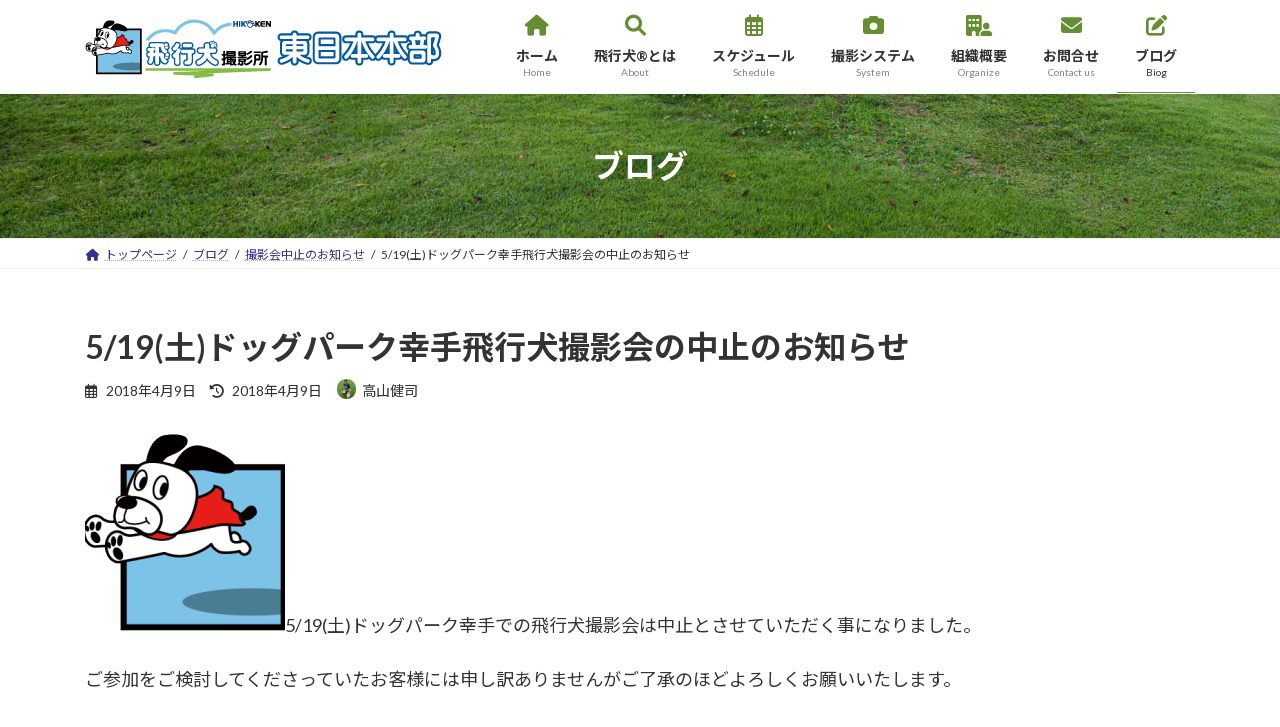

--- FILE ---
content_type: text/html; charset=UTF-8
request_url: https://e-hikouken.com/canceled/3779.html
body_size: 18125
content:
<!DOCTYPE html>
<html lang="ja">
<head>
<meta charset="utf-8">
<meta http-equiv="X-UA-Compatible" content="IE=edge">
<meta name="viewport" content="width=device-width, initial-scale=1">
<!-- Google tag (gtag.js) --><script async src="https://www.googletagmanager.com/gtag/js?id=G-R4M0DL2RV6"></script><script>window.dataLayer = window.dataLayer || [];function gtag(){dataLayer.push(arguments);}gtag('js', new Date());gtag('config', 'G-R4M0DL2RV6');</script>
<title>5/19(土)ドッグパーク幸手飛行犬撮影会の中止のお知らせ | 飛行犬撮影所 東日本本部</title>
<meta name='robots' content='max-image-preview:large' />
<link rel="alternate" type="application/rss+xml" title="飛行犬撮影所 東日本本部 &raquo; フィード" href="https://e-hikouken.com/feed" />
<meta name="description" content="5/19(土)ドッグパーク幸手での飛行犬撮影会は中止とさせていただく事になりました。ご参加をご検討してくださっていたお客様には申し訳ありませんがご了承のほどよろしくお願いいたします。なお、翌5/20(日)の撮影会は予定通り開催いたします。　　犬の写真家　高山健司" /><script type="text/javascript">
window._wpemojiSettings = {"baseUrl":"https:\/\/s.w.org\/images\/core\/emoji\/14.0.0\/72x72\/","ext":".png","svgUrl":"https:\/\/s.w.org\/images\/core\/emoji\/14.0.0\/svg\/","svgExt":".svg","source":{"concatemoji":"https:\/\/e-hikouken.com\/wp-includes\/js\/wp-emoji-release.min.js?ver=6.2.8&fver=20230531020836"}};
/*! This file is auto-generated */
!function(e,a,t){var n,r,o,i=a.createElement("canvas"),p=i.getContext&&i.getContext("2d");function s(e,t){p.clearRect(0,0,i.width,i.height),p.fillText(e,0,0);e=i.toDataURL();return p.clearRect(0,0,i.width,i.height),p.fillText(t,0,0),e===i.toDataURL()}function c(e){var t=a.createElement("script");t.src=e,t.defer=t.type="text/javascript",a.getElementsByTagName("head")[0].appendChild(t)}for(o=Array("flag","emoji"),t.supports={everything:!0,everythingExceptFlag:!0},r=0;r<o.length;r++)t.supports[o[r]]=function(e){if(p&&p.fillText)switch(p.textBaseline="top",p.font="600 32px Arial",e){case"flag":return s("\ud83c\udff3\ufe0f\u200d\u26a7\ufe0f","\ud83c\udff3\ufe0f\u200b\u26a7\ufe0f")?!1:!s("\ud83c\uddfa\ud83c\uddf3","\ud83c\uddfa\u200b\ud83c\uddf3")&&!s("\ud83c\udff4\udb40\udc67\udb40\udc62\udb40\udc65\udb40\udc6e\udb40\udc67\udb40\udc7f","\ud83c\udff4\u200b\udb40\udc67\u200b\udb40\udc62\u200b\udb40\udc65\u200b\udb40\udc6e\u200b\udb40\udc67\u200b\udb40\udc7f");case"emoji":return!s("\ud83e\udef1\ud83c\udffb\u200d\ud83e\udef2\ud83c\udfff","\ud83e\udef1\ud83c\udffb\u200b\ud83e\udef2\ud83c\udfff")}return!1}(o[r]),t.supports.everything=t.supports.everything&&t.supports[o[r]],"flag"!==o[r]&&(t.supports.everythingExceptFlag=t.supports.everythingExceptFlag&&t.supports[o[r]]);t.supports.everythingExceptFlag=t.supports.everythingExceptFlag&&!t.supports.flag,t.DOMReady=!1,t.readyCallback=function(){t.DOMReady=!0},t.supports.everything||(n=function(){t.readyCallback()},a.addEventListener?(a.addEventListener("DOMContentLoaded",n,!1),e.addEventListener("load",n,!1)):(e.attachEvent("onload",n),a.attachEvent("onreadystatechange",function(){"complete"===a.readyState&&t.readyCallback()})),(e=t.source||{}).concatemoji?c(e.concatemoji):e.wpemoji&&e.twemoji&&(c(e.twemoji),c(e.wpemoji)))}(window,document,window._wpemojiSettings);
</script>
<style type="text/css">
img.wp-smiley,
img.emoji {
	display: inline !important;
	border: none !important;
	box-shadow: none !important;
	height: 1em !important;
	width: 1em !important;
	margin: 0 0.07em !important;
	vertical-align: -0.1em !important;
	background: none !important;
	padding: 0 !important;
}
</style>
	<link rel='stylesheet' id='vkExUnit_common_style-css' href='https://e-hikouken.com/wp-content/plugins/vk-all-in-one-expansion-unit/assets/css/vkExUnit_style.css?ver=9.89.1.0&#038;fver=20230531020951' type='text/css' media='all' />
<style id='vkExUnit_common_style-inline-css' type='text/css'>
:root {--ver_page_top_button_url:url(https://e-hikouken.com/wp-content/plugins/vk-all-in-one-expansion-unit/assets/images/to-top-btn-icon.svg);}@font-face {font-weight: normal;font-style: normal;font-family: "vk_sns";src: url("https://e-hikouken.com/wp-content/plugins/vk-all-in-one-expansion-unit/inc/sns/icons/fonts/vk_sns.eot?-bq20cj");src: url("https://e-hikouken.com/wp-content/plugins/vk-all-in-one-expansion-unit/inc/sns/icons/fonts/vk_sns.eot?#iefix-bq20cj") format("embedded-opentype"),url("https://e-hikouken.com/wp-content/plugins/vk-all-in-one-expansion-unit/inc/sns/icons/fonts/vk_sns.woff?-bq20cj") format("woff"),url("https://e-hikouken.com/wp-content/plugins/vk-all-in-one-expansion-unit/inc/sns/icons/fonts/vk_sns.ttf?-bq20cj") format("truetype"),url("https://e-hikouken.com/wp-content/plugins/vk-all-in-one-expansion-unit/inc/sns/icons/fonts/vk_sns.svg?-bq20cj#vk_sns") format("svg");}
</style>
<link rel='preload' id='wp-block-library-css' href='https://e-hikouken.com/wp-includes/css/dist/block-library/style.min.css?ver=6.2.8&#038;fver=20230531020836' as='style' onload="this.onload=null;this.rel='stylesheet'"/>
<link rel='stylesheet' id='wp-block-library-css' href='https://e-hikouken.com/wp-includes/css/dist/block-library/style.min.css?ver=6.2.8&#038;fver=20230531020836' media='print' onload="this.media='all'; this.onload=null;">
<style id='wp-block-library-inline-css' type='text/css'>
.vk-cols--reverse{flex-direction:row-reverse}.vk-cols--hasbtn{margin-bottom:0}.vk-cols--hasbtn>.row>.vk_gridColumn_item,.vk-cols--hasbtn>.wp-block-column{position:relative;padding-bottom:3em}.vk-cols--hasbtn>.row>.vk_gridColumn_item>.wp-block-buttons,.vk-cols--hasbtn>.row>.vk_gridColumn_item>.vk_button,.vk-cols--hasbtn>.wp-block-column>.wp-block-buttons,.vk-cols--hasbtn>.wp-block-column>.vk_button{position:absolute;bottom:0;width:100%}.vk-cols--fit.wp-block-columns{gap:0}.vk-cols--fit.wp-block-columns,.vk-cols--fit.wp-block-columns:not(.is-not-stacked-on-mobile){margin-top:0;margin-bottom:0;justify-content:space-between}.vk-cols--fit.wp-block-columns>.wp-block-column *:last-child,.vk-cols--fit.wp-block-columns:not(.is-not-stacked-on-mobile)>.wp-block-column *:last-child{margin-bottom:0}.vk-cols--fit.wp-block-columns>.wp-block-column>.wp-block-cover,.vk-cols--fit.wp-block-columns:not(.is-not-stacked-on-mobile)>.wp-block-column>.wp-block-cover{margin-top:0}.vk-cols--fit.wp-block-columns.has-background,.vk-cols--fit.wp-block-columns:not(.is-not-stacked-on-mobile).has-background{padding:0}@media(max-width: 599px){.vk-cols--fit.wp-block-columns:not(.has-background)>.wp-block-column:not(.has-background),.vk-cols--fit.wp-block-columns:not(.is-not-stacked-on-mobile):not(.has-background)>.wp-block-column:not(.has-background){padding-left:0 !important;padding-right:0 !important}}@media(min-width: 782px){.vk-cols--fit.wp-block-columns .block-editor-block-list__block.wp-block-column:not(:first-child),.vk-cols--fit.wp-block-columns>.wp-block-column:not(:first-child),.vk-cols--fit.wp-block-columns:not(.is-not-stacked-on-mobile) .block-editor-block-list__block.wp-block-column:not(:first-child),.vk-cols--fit.wp-block-columns:not(.is-not-stacked-on-mobile)>.wp-block-column:not(:first-child){margin-left:0}}@media(min-width: 600px)and (max-width: 781px){.vk-cols--fit.wp-block-columns .wp-block-column:nth-child(2n),.vk-cols--fit.wp-block-columns:not(.is-not-stacked-on-mobile) .wp-block-column:nth-child(2n){margin-left:0}.vk-cols--fit.wp-block-columns .wp-block-column:not(:only-child),.vk-cols--fit.wp-block-columns:not(.is-not-stacked-on-mobile) .wp-block-column:not(:only-child){flex-basis:50% !important}}.vk-cols--fit--gap1.wp-block-columns{gap:1px}@media(min-width: 600px)and (max-width: 781px){.vk-cols--fit--gap1.wp-block-columns .wp-block-column:not(:only-child){flex-basis:calc(50% - 1px) !important}}.vk-cols--fit.vk-cols--grid>.block-editor-block-list__block,.vk-cols--fit.vk-cols--grid>.wp-block-column,.vk-cols--fit.vk-cols--grid:not(.is-not-stacked-on-mobile)>.block-editor-block-list__block,.vk-cols--fit.vk-cols--grid:not(.is-not-stacked-on-mobile)>.wp-block-column{flex-basis:50%;box-sizing:border-box}@media(max-width: 599px){.vk-cols--fit.vk-cols--grid.vk-cols--grid--alignfull>.wp-block-column:nth-child(2)>.wp-block-cover,.vk-cols--fit.vk-cols--grid:not(.is-not-stacked-on-mobile).vk-cols--grid--alignfull>.wp-block-column:nth-child(2)>.wp-block-cover{width:100vw;margin-right:calc((100% - 100vw)/2);margin-left:calc((100% - 100vw)/2)}}@media(min-width: 600px){.vk-cols--fit.vk-cols--grid.vk-cols--grid--alignfull>.wp-block-column:nth-child(2)>.wp-block-cover,.vk-cols--fit.vk-cols--grid:not(.is-not-stacked-on-mobile).vk-cols--grid--alignfull>.wp-block-column:nth-child(2)>.wp-block-cover{margin-right:calc(100% - 50vw);width:50vw}}@media(min-width: 600px){.vk-cols--fit.vk-cols--grid.vk-cols--grid--alignfull.vk-cols--reverse>.wp-block-column,.vk-cols--fit.vk-cols--grid:not(.is-not-stacked-on-mobile).vk-cols--grid--alignfull.vk-cols--reverse>.wp-block-column{margin-left:0;margin-right:0}.vk-cols--fit.vk-cols--grid.vk-cols--grid--alignfull.vk-cols--reverse>.wp-block-column:nth-child(2)>.wp-block-cover,.vk-cols--fit.vk-cols--grid:not(.is-not-stacked-on-mobile).vk-cols--grid--alignfull.vk-cols--reverse>.wp-block-column:nth-child(2)>.wp-block-cover{margin-left:calc(100% - 50vw)}}.vk-cols--menu h2,.vk-cols--menu h3,.vk-cols--menu h4,.vk-cols--menu h5{margin-bottom:.2em;text-shadow:#000 0 0 10px}.vk-cols--menu h2:first-child,.vk-cols--menu h3:first-child,.vk-cols--menu h4:first-child,.vk-cols--menu h5:first-child{margin-top:0}.vk-cols--menu p{margin-bottom:1rem;text-shadow:#000 0 0 10px}.vk-cols--menu .wp-block-cover__inner-container:last-child{margin-bottom:0}.vk-cols--fitbnrs .wp-block-column .wp-block-cover:hover img{filter:unset}.vk-cols--fitbnrs .wp-block-column .wp-block-cover:hover{background-color:unset}.vk-cols--fitbnrs .wp-block-column .wp-block-cover:hover .wp-block-cover__image-background{filter:unset !important}.vk-cols--fitbnrs .wp-block-cover__inner-container{position:absolute;height:100%;width:100%}.vk-cols--fitbnrs .vk_button{height:100%;margin:0}.vk-cols--fitbnrs .vk_button .vk_button_btn,.vk-cols--fitbnrs .vk_button .btn{height:100%;width:100%;border:none;box-shadow:none;background-color:unset !important;transition:unset}.vk-cols--fitbnrs .vk_button .vk_button_btn:hover,.vk-cols--fitbnrs .vk_button .btn:hover{transition:unset}.vk-cols--fitbnrs .vk_button .vk_button_btn:after,.vk-cols--fitbnrs .vk_button .btn:after{border:none}.vk-cols--fitbnrs .vk_button .vk_button_link_txt{width:100%;position:absolute;top:50%;left:50%;transform:translateY(-50%) translateX(-50%);font-size:2rem;text-shadow:#000 0 0 10px}.vk-cols--fitbnrs .vk_button .vk_button_link_subCaption{width:100%;position:absolute;top:calc(50% + 2.2em);left:50%;transform:translateY(-50%) translateX(-50%);text-shadow:#000 0 0 10px}@media(min-width: 992px){.vk-cols--media.wp-block-columns{gap:3rem}}.vk-fit-map figure{margin-bottom:0}.vk-fit-map iframe{position:relative;margin-bottom:0;display:block;max-height:400px;width:100vw}.vk-fit-map:is(.alignfull,.alignwide) div{max-width:100%}.vk-table--th--width25 :where(tr>*:first-child){width:25%}.vk-table--th--width30 :where(tr>*:first-child){width:30%}.vk-table--th--width35 :where(tr>*:first-child){width:35%}.vk-table--th--width40 :where(tr>*:first-child){width:40%}.vk-table--th--bg-bright :where(tr>*:first-child){background-color:var(--wp--preset--color--bg-secondary, rgba(0, 0, 0, 0.05))}@media(max-width: 599px){.vk-table--mobile-block :is(th,td){width:100%;display:block}.vk-table--mobile-block.wp-block-table table :is(th,td){border-top:none}}.vk-table--width--th25 :where(tr>*:first-child){width:25%}.vk-table--width--th30 :where(tr>*:first-child){width:30%}.vk-table--width--th35 :where(tr>*:first-child){width:35%}.vk-table--width--th40 :where(tr>*:first-child){width:40%}.no-margin{margin:0}@media(max-width: 599px){.wp-block-image.vk-aligncenter--mobile>.alignright{float:none;margin-left:auto;margin-right:auto}.vk-no-padding-horizontal--mobile{padding-left:0 !important;padding-right:0 !important}}
/* VK Color Palettes */:root{ --wp--preset--color--vk-color-primary:#658d32}/* --vk-color-primary is deprecated. */:root{ --vk-color-primary: var(--wp--preset--color--vk-color-primary);}:root{ --wp--preset--color--vk-color-primary-dark:#517128}/* --vk-color-primary-dark is deprecated. */:root{ --vk-color-primary-dark: var(--wp--preset--color--vk-color-primary-dark);}:root{ --wp--preset--color--vk-color-primary-vivid:#6f9b37}/* --vk-color-primary-vivid is deprecated. */:root{ --vk-color-primary-vivid: var(--wp--preset--color--vk-color-primary-vivid);}:root{ --wp--preset--color--vk-color-custom-1:#0259a0}/* --vk-color-custom-1 is deprecated. */:root{ --vk-color-custom-1: var(--wp--preset--color--vk-color-custom-1);}:root{ --wp--preset--color--vk-color-custom-2:#658d32}/* --vk-color-custom-2 is deprecated. */:root{ --vk-color-custom-2: var(--wp--preset--color--vk-color-custom-2);}:root{ --wp--preset--color--vk-color-custom-3:#5d92ad}/* --vk-color-custom-3 is deprecated. */:root{ --vk-color-custom-3: var(--wp--preset--color--vk-color-custom-3);}:root{ --wp--preset--color--vk-color-custom-4:#e61f19}/* --vk-color-custom-4 is deprecated. */:root{ --vk-color-custom-4: var(--wp--preset--color--vk-color-custom-4);}:root{ --wp--preset--color--vk-color-custom-5:#ad1713}/* --vk-color-custom-5 is deprecated. */:root{ --vk-color-custom-5: var(--wp--preset--color--vk-color-custom-5);}
</style>
<style id='global-styles-inline-css' type='text/css'>
body{--wp--preset--color--black: #000000;--wp--preset--color--cyan-bluish-gray: #abb8c3;--wp--preset--color--white: #ffffff;--wp--preset--color--pale-pink: #f78da7;--wp--preset--color--vivid-red: #cf2e2e;--wp--preset--color--luminous-vivid-orange: #ff6900;--wp--preset--color--luminous-vivid-amber: #fcb900;--wp--preset--color--light-green-cyan: #7bdcb5;--wp--preset--color--vivid-green-cyan: #00d084;--wp--preset--color--pale-cyan-blue: #8ed1fc;--wp--preset--color--vivid-cyan-blue: #0693e3;--wp--preset--color--vivid-purple: #9b51e0;--wp--preset--color--vk-color-primary: #658d32;--wp--preset--color--vk-color-primary-dark: #517128;--wp--preset--color--vk-color-primary-vivid: #6f9b37;--wp--preset--color--vk-color-custom-1: #0259a0;--wp--preset--color--vk-color-custom-2: #658d32;--wp--preset--color--vk-color-custom-3: #5d92ad;--wp--preset--color--vk-color-custom-4: #e61f19;--wp--preset--color--vk-color-custom-5: #ad1713;--wp--preset--gradient--vivid-cyan-blue-to-vivid-purple: linear-gradient(135deg,rgba(6,147,227,1) 0%,rgb(155,81,224) 100%);--wp--preset--gradient--light-green-cyan-to-vivid-green-cyan: linear-gradient(135deg,rgb(122,220,180) 0%,rgb(0,208,130) 100%);--wp--preset--gradient--luminous-vivid-amber-to-luminous-vivid-orange: linear-gradient(135deg,rgba(252,185,0,1) 0%,rgba(255,105,0,1) 100%);--wp--preset--gradient--luminous-vivid-orange-to-vivid-red: linear-gradient(135deg,rgba(255,105,0,1) 0%,rgb(207,46,46) 100%);--wp--preset--gradient--very-light-gray-to-cyan-bluish-gray: linear-gradient(135deg,rgb(238,238,238) 0%,rgb(169,184,195) 100%);--wp--preset--gradient--cool-to-warm-spectrum: linear-gradient(135deg,rgb(74,234,220) 0%,rgb(151,120,209) 20%,rgb(207,42,186) 40%,rgb(238,44,130) 60%,rgb(251,105,98) 80%,rgb(254,248,76) 100%);--wp--preset--gradient--blush-light-purple: linear-gradient(135deg,rgb(255,206,236) 0%,rgb(152,150,240) 100%);--wp--preset--gradient--blush-bordeaux: linear-gradient(135deg,rgb(254,205,165) 0%,rgb(254,45,45) 50%,rgb(107,0,62) 100%);--wp--preset--gradient--luminous-dusk: linear-gradient(135deg,rgb(255,203,112) 0%,rgb(199,81,192) 50%,rgb(65,88,208) 100%);--wp--preset--gradient--pale-ocean: linear-gradient(135deg,rgb(255,245,203) 0%,rgb(182,227,212) 50%,rgb(51,167,181) 100%);--wp--preset--gradient--electric-grass: linear-gradient(135deg,rgb(202,248,128) 0%,rgb(113,206,126) 100%);--wp--preset--gradient--midnight: linear-gradient(135deg,rgb(2,3,129) 0%,rgb(40,116,252) 100%);--wp--preset--gradient--vivid-green-cyan-to-vivid-cyan-blue: linear-gradient(135deg,rgba(0,208,132,1) 0%,rgba(6,147,227,1) 100%);--wp--preset--duotone--dark-grayscale: url('#wp-duotone-dark-grayscale');--wp--preset--duotone--grayscale: url('#wp-duotone-grayscale');--wp--preset--duotone--purple-yellow: url('#wp-duotone-purple-yellow');--wp--preset--duotone--blue-red: url('#wp-duotone-blue-red');--wp--preset--duotone--midnight: url('#wp-duotone-midnight');--wp--preset--duotone--magenta-yellow: url('#wp-duotone-magenta-yellow');--wp--preset--duotone--purple-green: url('#wp-duotone-purple-green');--wp--preset--duotone--blue-orange: url('#wp-duotone-blue-orange');--wp--preset--font-size--small: 14px;--wp--preset--font-size--medium: 20px;--wp--preset--font-size--large: 24px;--wp--preset--font-size--x-large: 42px;--wp--preset--font-size--regular: 16px;--wp--preset--font-size--huge: 36px;--wp--preset--spacing--20: 0.44rem;--wp--preset--spacing--30: var(--vk-margin-xs, 0.75rem);--wp--preset--spacing--40: var(--vk-margin-sm, 1.5rem);--wp--preset--spacing--50: var(--vk-margin-md, 2.4rem);--wp--preset--spacing--60: var(--vk-margin-lg, 4rem);--wp--preset--spacing--70: var(--vk-margin-xl, 6rem);--wp--preset--spacing--80: 5.06rem;--wp--preset--shadow--natural: 6px 6px 9px rgba(0, 0, 0, 0.2);--wp--preset--shadow--deep: 12px 12px 50px rgba(0, 0, 0, 0.4);--wp--preset--shadow--sharp: 6px 6px 0px rgba(0, 0, 0, 0.2);--wp--preset--shadow--outlined: 6px 6px 0px -3px rgba(255, 255, 255, 1), 6px 6px rgba(0, 0, 0, 1);--wp--preset--shadow--crisp: 6px 6px 0px rgba(0, 0, 0, 1);}body { margin: 0;--wp--style--global--content-size: calc( var(--vk-width-container) - var(--vk-width-container-padding) * 2 );--wp--style--global--wide-size: calc( var(--vk-width-container) - var(--vk-width-container-padding) * 2 + ( 100vw - var(--vk-width-container) - var(--vk-width-container-padding) * 2 ) / 2 ); }.wp-site-blocks > .alignleft { float: left; margin-right: 2em; }.wp-site-blocks > .alignright { float: right; margin-left: 2em; }.wp-site-blocks > .aligncenter { justify-content: center; margin-left: auto; margin-right: auto; }.wp-site-blocks > * { margin-block-start: 0; margin-block-end: 0; }.wp-site-blocks > * + * { margin-block-start: 24px; }body { --wp--style--block-gap: 24px; }body .is-layout-flow > *{margin-block-start: 0;margin-block-end: 0;}body .is-layout-flow > * + *{margin-block-start: 24px;margin-block-end: 0;}body .is-layout-constrained > *{margin-block-start: 0;margin-block-end: 0;}body .is-layout-constrained > * + *{margin-block-start: 24px;margin-block-end: 0;}body .is-layout-flex{gap: 24px;}body .is-layout-flow > .alignleft{float: left;margin-inline-start: 0;margin-inline-end: 2em;}body .is-layout-flow > .alignright{float: right;margin-inline-start: 2em;margin-inline-end: 0;}body .is-layout-flow > .aligncenter{margin-left: auto !important;margin-right: auto !important;}body .is-layout-constrained > .alignleft{float: left;margin-inline-start: 0;margin-inline-end: 2em;}body .is-layout-constrained > .alignright{float: right;margin-inline-start: 2em;margin-inline-end: 0;}body .is-layout-constrained > .aligncenter{margin-left: auto !important;margin-right: auto !important;}body .is-layout-constrained > :where(:not(.alignleft):not(.alignright):not(.alignfull)){max-width: var(--wp--style--global--content-size);margin-left: auto !important;margin-right: auto !important;}body .is-layout-constrained > .alignwide{max-width: var(--wp--style--global--wide-size);}body .is-layout-flex{display: flex;}body .is-layout-flex{flex-wrap: wrap;align-items: center;}body .is-layout-flex > *{margin: 0;}body{padding-top: 0px;padding-right: 0px;padding-bottom: 0px;padding-left: 0px;}a:where(:not(.wp-element-button)){text-decoration: underline;}.wp-element-button, .wp-block-button__link{background-color: #32373c;border-width: 0;color: #fff;font-family: inherit;font-size: inherit;line-height: inherit;padding: calc(0.667em + 2px) calc(1.333em + 2px);text-decoration: none;}.has-black-color{color: var(--wp--preset--color--black) !important;}.has-cyan-bluish-gray-color{color: var(--wp--preset--color--cyan-bluish-gray) !important;}.has-white-color{color: var(--wp--preset--color--white) !important;}.has-pale-pink-color{color: var(--wp--preset--color--pale-pink) !important;}.has-vivid-red-color{color: var(--wp--preset--color--vivid-red) !important;}.has-luminous-vivid-orange-color{color: var(--wp--preset--color--luminous-vivid-orange) !important;}.has-luminous-vivid-amber-color{color: var(--wp--preset--color--luminous-vivid-amber) !important;}.has-light-green-cyan-color{color: var(--wp--preset--color--light-green-cyan) !important;}.has-vivid-green-cyan-color{color: var(--wp--preset--color--vivid-green-cyan) !important;}.has-pale-cyan-blue-color{color: var(--wp--preset--color--pale-cyan-blue) !important;}.has-vivid-cyan-blue-color{color: var(--wp--preset--color--vivid-cyan-blue) !important;}.has-vivid-purple-color{color: var(--wp--preset--color--vivid-purple) !important;}.has-vk-color-primary-color{color: var(--wp--preset--color--vk-color-primary) !important;}.has-vk-color-primary-dark-color{color: var(--wp--preset--color--vk-color-primary-dark) !important;}.has-vk-color-primary-vivid-color{color: var(--wp--preset--color--vk-color-primary-vivid) !important;}.has-vk-color-custom-1-color{color: var(--wp--preset--color--vk-color-custom-1) !important;}.has-vk-color-custom-2-color{color: var(--wp--preset--color--vk-color-custom-2) !important;}.has-vk-color-custom-3-color{color: var(--wp--preset--color--vk-color-custom-3) !important;}.has-vk-color-custom-4-color{color: var(--wp--preset--color--vk-color-custom-4) !important;}.has-vk-color-custom-5-color{color: var(--wp--preset--color--vk-color-custom-5) !important;}.has-black-background-color{background-color: var(--wp--preset--color--black) !important;}.has-cyan-bluish-gray-background-color{background-color: var(--wp--preset--color--cyan-bluish-gray) !important;}.has-white-background-color{background-color: var(--wp--preset--color--white) !important;}.has-pale-pink-background-color{background-color: var(--wp--preset--color--pale-pink) !important;}.has-vivid-red-background-color{background-color: var(--wp--preset--color--vivid-red) !important;}.has-luminous-vivid-orange-background-color{background-color: var(--wp--preset--color--luminous-vivid-orange) !important;}.has-luminous-vivid-amber-background-color{background-color: var(--wp--preset--color--luminous-vivid-amber) !important;}.has-light-green-cyan-background-color{background-color: var(--wp--preset--color--light-green-cyan) !important;}.has-vivid-green-cyan-background-color{background-color: var(--wp--preset--color--vivid-green-cyan) !important;}.has-pale-cyan-blue-background-color{background-color: var(--wp--preset--color--pale-cyan-blue) !important;}.has-vivid-cyan-blue-background-color{background-color: var(--wp--preset--color--vivid-cyan-blue) !important;}.has-vivid-purple-background-color{background-color: var(--wp--preset--color--vivid-purple) !important;}.has-vk-color-primary-background-color{background-color: var(--wp--preset--color--vk-color-primary) !important;}.has-vk-color-primary-dark-background-color{background-color: var(--wp--preset--color--vk-color-primary-dark) !important;}.has-vk-color-primary-vivid-background-color{background-color: var(--wp--preset--color--vk-color-primary-vivid) !important;}.has-vk-color-custom-1-background-color{background-color: var(--wp--preset--color--vk-color-custom-1) !important;}.has-vk-color-custom-2-background-color{background-color: var(--wp--preset--color--vk-color-custom-2) !important;}.has-vk-color-custom-3-background-color{background-color: var(--wp--preset--color--vk-color-custom-3) !important;}.has-vk-color-custom-4-background-color{background-color: var(--wp--preset--color--vk-color-custom-4) !important;}.has-vk-color-custom-5-background-color{background-color: var(--wp--preset--color--vk-color-custom-5) !important;}.has-black-border-color{border-color: var(--wp--preset--color--black) !important;}.has-cyan-bluish-gray-border-color{border-color: var(--wp--preset--color--cyan-bluish-gray) !important;}.has-white-border-color{border-color: var(--wp--preset--color--white) !important;}.has-pale-pink-border-color{border-color: var(--wp--preset--color--pale-pink) !important;}.has-vivid-red-border-color{border-color: var(--wp--preset--color--vivid-red) !important;}.has-luminous-vivid-orange-border-color{border-color: var(--wp--preset--color--luminous-vivid-orange) !important;}.has-luminous-vivid-amber-border-color{border-color: var(--wp--preset--color--luminous-vivid-amber) !important;}.has-light-green-cyan-border-color{border-color: var(--wp--preset--color--light-green-cyan) !important;}.has-vivid-green-cyan-border-color{border-color: var(--wp--preset--color--vivid-green-cyan) !important;}.has-pale-cyan-blue-border-color{border-color: var(--wp--preset--color--pale-cyan-blue) !important;}.has-vivid-cyan-blue-border-color{border-color: var(--wp--preset--color--vivid-cyan-blue) !important;}.has-vivid-purple-border-color{border-color: var(--wp--preset--color--vivid-purple) !important;}.has-vk-color-primary-border-color{border-color: var(--wp--preset--color--vk-color-primary) !important;}.has-vk-color-primary-dark-border-color{border-color: var(--wp--preset--color--vk-color-primary-dark) !important;}.has-vk-color-primary-vivid-border-color{border-color: var(--wp--preset--color--vk-color-primary-vivid) !important;}.has-vk-color-custom-1-border-color{border-color: var(--wp--preset--color--vk-color-custom-1) !important;}.has-vk-color-custom-2-border-color{border-color: var(--wp--preset--color--vk-color-custom-2) !important;}.has-vk-color-custom-3-border-color{border-color: var(--wp--preset--color--vk-color-custom-3) !important;}.has-vk-color-custom-4-border-color{border-color: var(--wp--preset--color--vk-color-custom-4) !important;}.has-vk-color-custom-5-border-color{border-color: var(--wp--preset--color--vk-color-custom-5) !important;}.has-vivid-cyan-blue-to-vivid-purple-gradient-background{background: var(--wp--preset--gradient--vivid-cyan-blue-to-vivid-purple) !important;}.has-light-green-cyan-to-vivid-green-cyan-gradient-background{background: var(--wp--preset--gradient--light-green-cyan-to-vivid-green-cyan) !important;}.has-luminous-vivid-amber-to-luminous-vivid-orange-gradient-background{background: var(--wp--preset--gradient--luminous-vivid-amber-to-luminous-vivid-orange) !important;}.has-luminous-vivid-orange-to-vivid-red-gradient-background{background: var(--wp--preset--gradient--luminous-vivid-orange-to-vivid-red) !important;}.has-very-light-gray-to-cyan-bluish-gray-gradient-background{background: var(--wp--preset--gradient--very-light-gray-to-cyan-bluish-gray) !important;}.has-cool-to-warm-spectrum-gradient-background{background: var(--wp--preset--gradient--cool-to-warm-spectrum) !important;}.has-blush-light-purple-gradient-background{background: var(--wp--preset--gradient--blush-light-purple) !important;}.has-blush-bordeaux-gradient-background{background: var(--wp--preset--gradient--blush-bordeaux) !important;}.has-luminous-dusk-gradient-background{background: var(--wp--preset--gradient--luminous-dusk) !important;}.has-pale-ocean-gradient-background{background: var(--wp--preset--gradient--pale-ocean) !important;}.has-electric-grass-gradient-background{background: var(--wp--preset--gradient--electric-grass) !important;}.has-midnight-gradient-background{background: var(--wp--preset--gradient--midnight) !important;}.has-vivid-green-cyan-to-vivid-cyan-blue-gradient-background{background: var(--wp--preset--gradient--vivid-green-cyan-to-vivid-cyan-blue) !important;}.has-small-font-size{font-size: var(--wp--preset--font-size--small) !important;}.has-medium-font-size{font-size: var(--wp--preset--font-size--medium) !important;}.has-large-font-size{font-size: var(--wp--preset--font-size--large) !important;}.has-x-large-font-size{font-size: var(--wp--preset--font-size--x-large) !important;}.has-regular-font-size{font-size: var(--wp--preset--font-size--regular) !important;}.has-huge-font-size{font-size: var(--wp--preset--font-size--huge) !important;}
.wp-block-navigation a:where(:not(.wp-element-button)){color: inherit;}
.wp-block-pullquote{font-size: 1.5em;line-height: 1.6;}
</style>
<link rel='stylesheet' id='veu-cta-css' href='https://e-hikouken.com/wp-content/plugins/vk-all-in-one-expansion-unit/inc/call-to-action/package/assets/css/style.css?ver=9.89.1.0&#038;fver=20230531020951' type='text/css' media='all' />
<link rel='stylesheet' id='vk-swiper-style-css' href='https://e-hikouken.com/wp-content/plugins/vk-blocks/vendor/vektor-inc/vk-swiper/src//assets/css/swiper-bundle.min.css?ver=9.3.2&#038;fver=20230609021344' type='text/css' media='all' />
<link rel='preload' id='set_vk_post_autor_css-css' href='https://e-hikouken.com/wp-content/plugins/vk-post-author-display/css/vk-post-author.css?ver=1.21.2&#038;fver=20230210110207' as='style' onload="this.onload=null;this.rel='stylesheet'"/>
<link rel='stylesheet' id='set_vk_post_autor_css-css' href='https://e-hikouken.com/wp-content/plugins/vk-post-author-display/css/vk-post-author.css?ver=1.21.2&#038;fver=20230210110207' media='print' onload="this.media='all'; this.onload=null;">
<link rel='stylesheet' id='lightning-common-style-css' href='https://e-hikouken.com/wp-content/themes/lightning/_g3/assets/css/style-theme-json.css?ver=15.9.3&#038;fver=20230609021511' type='text/css' media='all' />
<style id='lightning-common-style-inline-css' type='text/css'>
/* Lightning */:root {--vk-color-primary:#658d32;--vk-color-primary-dark:#517128;--vk-color-primary-vivid:#6f9b37;--g_nav_main_acc_icon_open_url:url(https://e-hikouken.com/wp-content/themes/lightning/_g3/inc/vk-mobile-nav/package/images/vk-menu-acc-icon-open-black.svg);--g_nav_main_acc_icon_close_url: url(https://e-hikouken.com/wp-content/themes/lightning/_g3/inc/vk-mobile-nav/package/images/vk-menu-close-black.svg);--g_nav_sub_acc_icon_open_url: url(https://e-hikouken.com/wp-content/themes/lightning/_g3/inc/vk-mobile-nav/package/images/vk-menu-acc-icon-open-white.svg);--g_nav_sub_acc_icon_close_url: url(https://e-hikouken.com/wp-content/themes/lightning/_g3/inc/vk-mobile-nav/package/images/vk-menu-close-white.svg);}
:root{--swiper-navigation-color: #fff;}
html{scroll-padding-top:var(--vk-size-admin-bar);}
/* vk-mobile-nav */:root {--vk-mobile-nav-menu-btn-bg-src: url("https://e-hikouken.com/wp-content/themes/lightning/_g3/inc/vk-mobile-nav/package/images/vk-menu-btn-black.svg");--vk-mobile-nav-menu-btn-close-bg-src: url("https://e-hikouken.com/wp-content/themes/lightning/_g3/inc/vk-mobile-nav/package/images/vk-menu-close-black.svg");--vk-menu-acc-icon-open-black-bg-src: url("https://e-hikouken.com/wp-content/themes/lightning/_g3/inc/vk-mobile-nav/package/images/vk-menu-acc-icon-open-black.svg");--vk-menu-acc-icon-open-white-bg-src: url("https://e-hikouken.com/wp-content/themes/lightning/_g3/inc/vk-mobile-nav/package/images/vk-menu-acc-icon-open-white.svg");--vk-menu-acc-icon-close-black-bg-src: url("https://e-hikouken.com/wp-content/themes/lightning/_g3/inc/vk-mobile-nav/package/images/vk-menu-close-black.svg");--vk-menu-acc-icon-close-white-bg-src: url("https://e-hikouken.com/wp-content/themes/lightning/_g3/inc/vk-mobile-nav/package/images/vk-menu-close-white.svg");}
</style>
<link rel='stylesheet' id='lightning-design-style-css' href='https://e-hikouken.com/wp-content/themes/lightning/_g3/design-skin/origin3/css/style.css?ver=15.9.3&#038;fver=20230609021511' type='text/css' media='all' />
<style id='lightning-design-style-inline-css' type='text/css'>
.tagcloud a:before { font-family: "Font Awesome 5 Free";content: "\f02b";font-weight: bold; }
</style>
<link rel='preload' id='vk-blog-card-css' href='https://e-hikouken.com/wp-content/themes/lightning/_g3/inc/vk-wp-oembed-blog-card/package/css/blog-card.css?ver=6.2.8&#038;fver=20230609021511' as='style' onload="this.onload=null;this.rel='stylesheet'"/>
<link rel='stylesheet' id='vk-blog-card-css' href='https://e-hikouken.com/wp-content/themes/lightning/_g3/inc/vk-wp-oembed-blog-card/package/css/blog-card.css?ver=6.2.8&#038;fver=20230609021511' media='print' onload="this.media='all'; this.onload=null;">
<link rel='stylesheet' id='vk-blocks-build-css-css' href='https://e-hikouken.com/wp-content/plugins/vk-blocks/build/block-build.css?ver=1.57.1.2&#038;fver=20230609021344' type='text/css' media='all' />
<style id='vk-blocks-build-css-inline-css' type='text/css'>
:root {--vk_flow-arrow: url(https://e-hikouken.com/wp-content/plugins/vk-blocks/inc/vk-blocks/images/arrow_bottom.svg);--vk_image-mask-wave01: url(https://e-hikouken.com/wp-content/plugins/vk-blocks/inc/vk-blocks/images/wave01.svg);--vk_image-mask-wave02: url(https://e-hikouken.com/wp-content/plugins/vk-blocks/inc/vk-blocks/images/wave02.svg);--vk_image-mask-wave03: url(https://e-hikouken.com/wp-content/plugins/vk-blocks/inc/vk-blocks/images/wave03.svg);--vk_image-mask-wave04: url(https://e-hikouken.com/wp-content/plugins/vk-blocks/inc/vk-blocks/images/wave04.svg);}

	:root {

		--vk-balloon-border-width:1px;

		--vk-balloon-speech-offset:-12px;
	}
	
</style>
<link rel='preload' id='vk-font-awesome-css' href='https://e-hikouken.com/wp-content/plugins/vk-post-author-display/vendor/vektor-inc/font-awesome-versions/src/versions/6/css/all.min.css?ver=6.1.0&#038;fver=20230210110207' as='style' onload="this.onload=null;this.rel='stylesheet'"/>
<link rel='stylesheet' id='vk-font-awesome-css' href='https://e-hikouken.com/wp-content/plugins/vk-post-author-display/vendor/vektor-inc/font-awesome-versions/src/versions/6/css/all.min.css?ver=6.1.0&#038;fver=20230210110207' media='print' onload="this.media='all'; this.onload=null;">
<link rel='preload' id='lightning-theme-style-css' href='https://e-hikouken.com/wp-content/themes/e-hikouken/style.css?ver=15.9.3&#038;fver=20230405030943' as='style' onload="this.onload=null;this.rel='stylesheet'"/>
<link rel='stylesheet' id='lightning-theme-style-css' href='https://e-hikouken.com/wp-content/themes/e-hikouken/style.css?ver=15.9.3&#038;fver=20230405030943' media='print' onload="this.media='all'; this.onload=null;">
<link rel='preload' id='mts_simple_booking_front-css' href='https://e-hikouken.com/wp-content/plugins/mts-simple-booking/css/mtssb-front.css?ver=6.2.8&#038;fver=20230322022518' as='style' onload="this.onload=null;this.rel='stylesheet'"/>
<link rel='stylesheet' id='mts_simple_booking_front-css' href='https://e-hikouken.com/wp-content/plugins/mts-simple-booking/css/mtssb-front.css?ver=6.2.8&#038;fver=20230322022518' media='print' onload="this.media='all'; this.onload=null;">
<link rel='preload' id='dashicons-css' href='https://e-hikouken.com/wp-includes/css/dashicons.min.css?ver=6.2.8&#038;fver=20210415114255' as='style' onload="this.onload=null;this.rel='stylesheet'"/>
<link rel='stylesheet' id='dashicons-css' href='https://e-hikouken.com/wp-includes/css/dashicons.min.css?ver=6.2.8&#038;fver=20210415114255' media='print' onload="this.media='all'; this.onload=null;">
<link rel='preload' id='my-calendar-reset-css' href='https://e-hikouken.com/wp-content/plugins/my-calendar/css/reset.css?ver=3.4.11&#038;fver=20230319123529' as='style' onload="this.onload=null;this.rel='stylesheet'"/>
<link rel='stylesheet' id='my-calendar-reset-css' href='https://e-hikouken.com/wp-content/plugins/my-calendar/css/reset.css?ver=3.4.11&#038;fver=20230319123529' media='print' onload="this.media='all'; this.onload=null;">
<link rel='preload' id='my-calendar-style-css' href='https://e-hikouken.com/wp-content/plugins//my-calendar-custom/styles/my-calendar.css?ver=3.4.11-mc_custom_my-calendar-css&#038;fver=20230319015251' as='style' onload="this.onload=null;this.rel='stylesheet'"/>
<link rel='stylesheet' id='my-calendar-style-css' href='https://e-hikouken.com/wp-content/plugins//my-calendar-custom/styles/my-calendar.css?ver=3.4.11-mc_custom_my-calendar-css&#038;fver=20230319015251' media='print' onload="this.media='all'; this.onload=null;">
<style id='my-calendar-style-inline-css' type='text/css'>

/* Styles by My Calendar - Joseph C Dolson https://www.joedolson.com/ */

.mc-main .mc_1 .event-title, .mc-main .mc_1 .event-title a { background: #fcf9ce !important; color: #000000 !important; }
.mc-main .mc_1 .event-title a:hover, .mc-main .mc_1 .event-title a:focus { background: #ffffff !important;}
.mc-main .mc_2 .event-title, .mc-main .mc_2 .event-title a { background: #bbdefb !important; color: #000000 !important; }
.mc-main .mc_2 .event-title a:hover, .mc-main .mc_2 .event-title a:focus { background: #eeffff !important;}
.mc-main .mc_3 .event-title, .mc-main .mc_3 .event-title a { background: #fce4ec !important; color: #000000 !important; }
.mc-main .mc_3 .event-title a:hover, .mc-main .mc_3 .event-title a:focus { background: #ffffff !important;}
.mc-main .mc_4 .event-title, .mc-main .mc_4 .event-title a { background: #f0f4c3 !important; color: #000000 !important; }
.mc-main .mc_4 .event-title a:hover, .mc-main .mc_4 .event-title a:focus { background: #fffff6 !important;}
.mc-main .mc_5 .event-title, .mc-main .mc_5 .event-title a { background: #c8e6c9 !important; color: #000000 !important; }
.mc-main .mc_5 .event-title a:hover, .mc-main .mc_5 .event-title a:focus { background: #fbfffc !important;}
.mc-main .mc_6 .event-title, .mc-main .mc_6 .event-title a { background: #dcedc8 !important; color: #000000 !important; }
.mc-main .mc_6 .event-title a:hover, .mc-main .mc_6 .event-title a:focus { background: #fffffb !important;}
.mc-main .mc_7 .event-title, .mc-main .mc_7 .event-title a { background: #b2dfdb !important; color: #000000 !important; }
.mc-main .mc_7 .event-title a:hover, .mc-main .mc_7 .event-title a:focus { background: #e5ffff !important;}
.mc-main .mc_8 .event-title, .mc-main .mc_8 .event-title a { background: #b2ebf2 !important; color: #000000 !important; }
.mc-main .mc_8 .event-title a:hover, .mc-main .mc_8 .event-title a:focus { background: #e5ffff !important;}
.mc-main .mc_9 .event-title, .mc-main .mc_9 .event-title a { background: #d1c4e9 !important; color: #000000 !important; }
.mc-main .mc_9 .event-title a:hover, .mc-main .mc_9 .event-title a:focus { background: #fff7ff !important;}
.mc-main .mc_10 .event-title, .mc-main .mc_10 .event-title a { background: #b3e5fc !important; color: #000000 !important; }
.mc-main .mc_10 .event-title a:hover, .mc-main .mc_10 .event-title a:focus { background: #e6ffff !important;}
.mc-main .mc_11 .event-title, .mc-main .mc_11 .event-title a { background: #ffecb3 !important; color: #000000 !important; }
.mc-main .mc_11 .event-title a:hover, .mc-main .mc_11 .event-title a:focus { background: #ffffe6 !important;}
.mc-main .mc_12 .event-title, .mc-main .mc_12 .event-title a { background: #f5f5f5 !important; color: #000000 !important; }
.mc-main .mc_12 .event-title a:hover, .mc-main .mc_12 .event-title a:focus { background: #ffffff !important;}
.mc-main .mc_13 .event-title, .mc-main .mc_13 .event-title a { background: #ffccbc !important; color: #000000 !important; }
.mc-main .mc_13 .event-title a:hover, .mc-main .mc_13 .event-title a:focus { background: #ffffef !important;}
.mc-main .mc_15 .event-title, .mc-main .mc_15 .event-title a { background: #cfd8dc !important; color: #000000 !important; }
.mc-main .mc_15 .event-title a:hover, .mc-main .mc_15 .event-title a:focus { background: #ffffff !important;}
.mc-main .mc_16 .event-title, .mc-main .mc_16 .event-title a { background: #c5cae9 !important; color: #000000 !important; }
.mc-main .mc_16 .event-title a:hover, .mc-main .mc_16 .event-title a:focus { background: #f8fdff !important;}
.mc-main .mc_17 .event-title, .mc-main .mc_17 .event-title a { background: #fff9c4 !important; color: #000000 !important; }
.mc-main .mc_17 .event-title a:hover, .mc-main .mc_17 .event-title a:focus { background: #fffff7 !important;}
.mc-main .mc_18 .event-title, .mc-main .mc_18 .event-title a { background: #d7ccc8 !important; color: #000000 !important; }
.mc-main .mc_18 .event-title a:hover, .mc-main .mc_18 .event-title a:focus { background: #fffffb !important;}
.mc-main .mc_19 .event-title, .mc-main .mc_19 .event-title a { background: #ffe0b2 !important; color: #000000 !important; }
.mc-main .mc_19 .event-title a:hover, .mc-main .mc_19 .event-title a:focus { background: #ffffe5 !important;}
.mc-main .mc_20 .event-title, .mc-main .mc_20 .event-title a { background: #e1bee7 !important; color: #000000 !important; }
.mc-main .mc_20 .event-title a:hover, .mc-main .mc_20 .event-title a:focus { background: #fff1ff !important;}
.mc-main .mc_21 .event-title, .mc-main .mc_21 .event-title a { background: #ffebee !important; color: #000000 !important; }
.mc-main .mc_21 .event-title a:hover, .mc-main .mc_21 .event-title a:focus { background: #ffffff !important;}
.mc-main {--primary-dark: #313233; --primary-light: #fff; --secondary-light: #fff; --secondary-dark: #000; --highlight-dark: #666; --highlight-light: #efefef; --category-mc_1: #fcf9ce; --category-mc_2: #bbdefb; --category-mc_3: #fce4ec; --category-mc_4: #f0f4c3; --category-mc_5: #c8e6c9; --category-mc_6: #dcedc8; --category-mc_7: #b2dfdb; --category-mc_8: #b2ebf2; --category-mc_9: #d1c4e9; --category-mc_10: #b3e5fc; --category-mc_11: #ffecb3; --category-mc_12: #f5f5f5; --category-mc_13: #ffccbc; --category-mc_15: #cfd8dc; --category-mc_16: #c5cae9; --category-mc_17: #fff9c4; --category-mc_18: #d7ccc8; --category-mc_19: #ffe0b2; --category-mc_20: #e1bee7; --category-mc_21: #ffebee; }
</style>
<link rel="https://api.w.org/" href="https://e-hikouken.com/wp-json/" /><link rel="alternate" type="application/json" href="https://e-hikouken.com/wp-json/wp/v2/posts/3779" /><link rel="EditURI" type="application/rsd+xml" title="RSD" href="https://e-hikouken.com/xmlrpc.php?rsd" />
<link rel="wlwmanifest" type="application/wlwmanifest+xml" href="https://e-hikouken.com/wp-includes/wlwmanifest.xml" />
<meta name="generator" content="WordPress 6.2.8" />
<link rel="canonical" href="https://e-hikouken.com/canceled/3779.html" />
<link rel='shortlink' href='https://e-hikouken.com/?p=3779' />
<link rel="alternate" type="application/json+oembed" href="https://e-hikouken.com/wp-json/oembed/1.0/embed?url=https%3A%2F%2Fe-hikouken.com%2Fcanceled%2F3779.html" />
<link rel="alternate" type="text/xml+oembed" href="https://e-hikouken.com/wp-json/oembed/1.0/embed?url=https%3A%2F%2Fe-hikouken.com%2Fcanceled%2F3779.html&#038;format=xml" />
<script type="application/ld+json">
{
    "@context": "https://schema.org",
    "@type": "BreadcrumbList",
    "itemListElement": [
        {
            "@type": "ListItem",
            "position": 1,
            "name": "トップページ",
            "item": "https://e-hikouken.com"
        },
        {
            "@type": "ListItem",
            "position": 2,
            "name": "ブログ",
            "item": "https://e-hikouken.com/blog"
        },
        {
            "@type": "ListItem",
            "position": 3,
            "name": "撮影会中止のお知らせ",
            "item": "https://e-hikouken.com/category/canceled"
        },
        {
            "@type": "ListItem",
            "position": 4,
            "name": "5/19(土)ドッグパーク幸手飛行犬撮影会の中止のお知らせ"
        }
    ]
}</script>
<!-- Meta Pixel Code -->
<script type='text/javascript'>
!function(f,b,e,v,n,t,s){if(f.fbq)return;n=f.fbq=function(){n.callMethod?
n.callMethod.apply(n,arguments):n.queue.push(arguments)};if(!f._fbq)f._fbq=n;
n.push=n;n.loaded=!0;n.version='2.0';n.queue=[];t=b.createElement(e);t.async=!0;
t.src=v;s=b.getElementsByTagName(e)[0];s.parentNode.insertBefore(t,s)}(window,
document,'script','https://connect.facebook.net/en_US/fbevents.js?v=next');
</script>
<!-- End Meta Pixel Code -->

      <script type='text/javascript'>
        var url = window.location.href + '?ob=open-bridge';
        fbq('set', 'openbridge', '1270086456670043', url);
      </script>
    <script type='text/javascript'>fbq('init', '1270086456670043', {}, {
    "agent": "wordpress-6.2.8-3.0.11"
})</script><script type='text/javascript'>
    fbq('track', 'PageView', []);
  </script>
<!-- Meta Pixel Code -->
<noscript>
<img height="1" width="1" style="display:none" alt="fbpx"
src="https://www.facebook.com/tr?id=1270086456670043&ev=PageView&noscript=1" />
</noscript>
<!-- End Meta Pixel Code -->
<!-- [ VK All in One Expansion Unit OGP ] -->
<meta property="og:site_name" content="飛行犬撮影所 東日本本部" />
<meta property="og:url" content="https://e-hikouken.com/canceled/3779.html" />
<meta property="og:title" content="5/19(土)ドッグパーク幸手飛行犬撮影会の中止のお知らせ" />
<meta property="og:description" content="5/19(土)ドッグパーク幸手での飛行犬撮影会は中止とさせていただく事になりました。ご参加をご検討してくださっていたお客様には申し訳ありませんがご了承のほどよろしくお願いいたします。なお、翌5/20(日)の撮影会は予定通り開催いたします。　　犬の写真家　高山健司" />
<meta property="fb:app_id" content="1525685527731223" />
<meta property="og:type" content="article" />
<meta property="og:image" content="https://e-hikouken.com/wp-content/uploads/2016/01/hikologo.png" />
<meta property="og:image:width" content="300" />
<meta property="og:image:height" content="290" />
<!-- [ / VK All in One Expansion Unit OGP ] -->
<link rel="icon" href="https://e-hikouken.com/wp-content/uploads/2015/12/cropped-hikouicon-1-32x32.png" sizes="32x32" />
<link rel="icon" href="https://e-hikouken.com/wp-content/uploads/2015/12/cropped-hikouicon-1-192x192.png" sizes="192x192" />
<link rel="apple-touch-icon" href="https://e-hikouken.com/wp-content/uploads/2015/12/cropped-hikouicon-1-180x180.png" />
<meta name="msapplication-TileImage" content="https://e-hikouken.com/wp-content/uploads/2015/12/cropped-hikouicon-1-270x270.png" />
<!-- [ VK All in One Expansion Unit Article Structure Data ] --><script type="application/ld+json">{"@context":"https://schema.org/","@type":"Article","headline":"5/19(土)ドッグパーク幸手飛行犬撮影会の中止のお知らせ","image":"https://e-hikouken.com/wp-content/uploads/2016/01/hikologo-300x180.png","datePublished":"2018-04-09T19:51:03+09:00","dateModified":"2018-04-09T19:51:03+09:00","author":{"@type":"","name":"高山健司","url":"https://e-hikouken.com/","sameAs":""}}</script><!-- [ / VK All in One Expansion Unit Article Structure Data ] --></head>
<body class="post-template-default single single-post postid-3779 single-format-standard wp-embed-responsive post-name-5-19%e5%9c%9f%e3%83%89%e3%83%83%e3%82%b0%e3%83%91%e3%83%bc%e3%82%af%e5%b9%b8%e6%89%8b%e9%a3%9b%e8%a1%8c%e7%8a%ac%e6%92%ae%e5%bd%b1%e4%bc%9a%e3%81%ae%e4%b8%ad%e6%ad%a2%e3%81%ae%e3%81%8a%e7%9f%a5 post-type-post vk-blocks fa_v6_css device-pc">
<a class="skip-link screen-reader-text" href="#main">コンテンツへスキップ</a>
<a class="skip-link screen-reader-text" href="#vk-mobile-nav">ナビゲーションに移動</a>
<svg xmlns="http://www.w3.org/2000/svg" viewBox="0 0 0 0" width="0" height="0" focusable="false" role="none" style="visibility: hidden; position: absolute; left: -9999px; overflow: hidden;" ><defs><filter id="wp-duotone-dark-grayscale"><feColorMatrix color-interpolation-filters="sRGB" type="matrix" values=" .299 .587 .114 0 0 .299 .587 .114 0 0 .299 .587 .114 0 0 .299 .587 .114 0 0 " /><feComponentTransfer color-interpolation-filters="sRGB" ><feFuncR type="table" tableValues="0 0.49803921568627" /><feFuncG type="table" tableValues="0 0.49803921568627" /><feFuncB type="table" tableValues="0 0.49803921568627" /><feFuncA type="table" tableValues="1 1" /></feComponentTransfer><feComposite in2="SourceGraphic" operator="in" /></filter></defs></svg><svg xmlns="http://www.w3.org/2000/svg" viewBox="0 0 0 0" width="0" height="0" focusable="false" role="none" style="visibility: hidden; position: absolute; left: -9999px; overflow: hidden;" ><defs><filter id="wp-duotone-grayscale"><feColorMatrix color-interpolation-filters="sRGB" type="matrix" values=" .299 .587 .114 0 0 .299 .587 .114 0 0 .299 .587 .114 0 0 .299 .587 .114 0 0 " /><feComponentTransfer color-interpolation-filters="sRGB" ><feFuncR type="table" tableValues="0 1" /><feFuncG type="table" tableValues="0 1" /><feFuncB type="table" tableValues="0 1" /><feFuncA type="table" tableValues="1 1" /></feComponentTransfer><feComposite in2="SourceGraphic" operator="in" /></filter></defs></svg><svg xmlns="http://www.w3.org/2000/svg" viewBox="0 0 0 0" width="0" height="0" focusable="false" role="none" style="visibility: hidden; position: absolute; left: -9999px; overflow: hidden;" ><defs><filter id="wp-duotone-purple-yellow"><feColorMatrix color-interpolation-filters="sRGB" type="matrix" values=" .299 .587 .114 0 0 .299 .587 .114 0 0 .299 .587 .114 0 0 .299 .587 .114 0 0 " /><feComponentTransfer color-interpolation-filters="sRGB" ><feFuncR type="table" tableValues="0.54901960784314 0.98823529411765" /><feFuncG type="table" tableValues="0 1" /><feFuncB type="table" tableValues="0.71764705882353 0.25490196078431" /><feFuncA type="table" tableValues="1 1" /></feComponentTransfer><feComposite in2="SourceGraphic" operator="in" /></filter></defs></svg><svg xmlns="http://www.w3.org/2000/svg" viewBox="0 0 0 0" width="0" height="0" focusable="false" role="none" style="visibility: hidden; position: absolute; left: -9999px; overflow: hidden;" ><defs><filter id="wp-duotone-blue-red"><feColorMatrix color-interpolation-filters="sRGB" type="matrix" values=" .299 .587 .114 0 0 .299 .587 .114 0 0 .299 .587 .114 0 0 .299 .587 .114 0 0 " /><feComponentTransfer color-interpolation-filters="sRGB" ><feFuncR type="table" tableValues="0 1" /><feFuncG type="table" tableValues="0 0.27843137254902" /><feFuncB type="table" tableValues="0.5921568627451 0.27843137254902" /><feFuncA type="table" tableValues="1 1" /></feComponentTransfer><feComposite in2="SourceGraphic" operator="in" /></filter></defs></svg><svg xmlns="http://www.w3.org/2000/svg" viewBox="0 0 0 0" width="0" height="0" focusable="false" role="none" style="visibility: hidden; position: absolute; left: -9999px; overflow: hidden;" ><defs><filter id="wp-duotone-midnight"><feColorMatrix color-interpolation-filters="sRGB" type="matrix" values=" .299 .587 .114 0 0 .299 .587 .114 0 0 .299 .587 .114 0 0 .299 .587 .114 0 0 " /><feComponentTransfer color-interpolation-filters="sRGB" ><feFuncR type="table" tableValues="0 0" /><feFuncG type="table" tableValues="0 0.64705882352941" /><feFuncB type="table" tableValues="0 1" /><feFuncA type="table" tableValues="1 1" /></feComponentTransfer><feComposite in2="SourceGraphic" operator="in" /></filter></defs></svg><svg xmlns="http://www.w3.org/2000/svg" viewBox="0 0 0 0" width="0" height="0" focusable="false" role="none" style="visibility: hidden; position: absolute; left: -9999px; overflow: hidden;" ><defs><filter id="wp-duotone-magenta-yellow"><feColorMatrix color-interpolation-filters="sRGB" type="matrix" values=" .299 .587 .114 0 0 .299 .587 .114 0 0 .299 .587 .114 0 0 .299 .587 .114 0 0 " /><feComponentTransfer color-interpolation-filters="sRGB" ><feFuncR type="table" tableValues="0.78039215686275 1" /><feFuncG type="table" tableValues="0 0.94901960784314" /><feFuncB type="table" tableValues="0.35294117647059 0.47058823529412" /><feFuncA type="table" tableValues="1 1" /></feComponentTransfer><feComposite in2="SourceGraphic" operator="in" /></filter></defs></svg><svg xmlns="http://www.w3.org/2000/svg" viewBox="0 0 0 0" width="0" height="0" focusable="false" role="none" style="visibility: hidden; position: absolute; left: -9999px; overflow: hidden;" ><defs><filter id="wp-duotone-purple-green"><feColorMatrix color-interpolation-filters="sRGB" type="matrix" values=" .299 .587 .114 0 0 .299 .587 .114 0 0 .299 .587 .114 0 0 .299 .587 .114 0 0 " /><feComponentTransfer color-interpolation-filters="sRGB" ><feFuncR type="table" tableValues="0.65098039215686 0.40392156862745" /><feFuncG type="table" tableValues="0 1" /><feFuncB type="table" tableValues="0.44705882352941 0.4" /><feFuncA type="table" tableValues="1 1" /></feComponentTransfer><feComposite in2="SourceGraphic" operator="in" /></filter></defs></svg><svg xmlns="http://www.w3.org/2000/svg" viewBox="0 0 0 0" width="0" height="0" focusable="false" role="none" style="visibility: hidden; position: absolute; left: -9999px; overflow: hidden;" ><defs><filter id="wp-duotone-blue-orange"><feColorMatrix color-interpolation-filters="sRGB" type="matrix" values=" .299 .587 .114 0 0 .299 .587 .114 0 0 .299 .587 .114 0 0 .299 .587 .114 0 0 " /><feComponentTransfer color-interpolation-filters="sRGB" ><feFuncR type="table" tableValues="0.098039215686275 1" /><feFuncG type="table" tableValues="0 0.66274509803922" /><feFuncB type="table" tableValues="0.84705882352941 0.41960784313725" /><feFuncA type="table" tableValues="1 1" /></feComponentTransfer><feComposite in2="SourceGraphic" operator="in" /></filter></defs></svg>
<header id="site-header" class="site-header site-header--layout--nav-float">
		<div id="site-header-container" class="site-header-container container">

				<div class="site-header-logo">
		<a href="https://e-hikouken.com/">
			<span><img src="https://e-hikouken.com/wp-content/uploads/2016/01/headerlogo-1.png" alt="飛行犬撮影所 東日本本部" /></span>
		</a>
		</div>

		
		<nav id="global-nav" class="global-nav global-nav--layout--float-right"><ul id="menu-%e3%83%a1%e3%82%a4%e3%83%b3%e3%83%a1%e3%83%8b%e3%83%a5%e3%83%bc" class="menu vk-menu-acc global-nav-list nav"><li id="menu-item-7751" class="menu-item menu-item-type-post_type menu-item-object-page menu-item-home"><a href="https://e-hikouken.com/"><strong class="global-nav-name"><i class="fa-solid fa-house"></i>ホーム</strong><span class="global-nav-description">Home</span></a></li>
<li id="menu-item-24" class="menu-item menu-item-type-post_type menu-item-object-page"><a href="https://e-hikouken.com/about"><strong class="global-nav-name"><i class="fa-solid fa-magnifying-glass"></i>飛行犬®とは</strong><span class="global-nav-description">About</span></a></li>
<li id="menu-item-25" class="menu-item menu-item-type-post_type menu-item-object-page"><a href="https://e-hikouken.com/schedule"><strong class="global-nav-name"><i class="fa-regular fa-calendar-days"></i>スケジュール</strong><span class="global-nav-description">Schedule</span></a></li>
<li id="menu-item-23" class="menu-item menu-item-type-post_type menu-item-object-page menu-item-has-children"><a href="https://e-hikouken.com/system"><strong class="global-nav-name"><i class="fa-solid fa-camera"></i>撮影システム</strong><span class="global-nav-description">System</span></a>
<ul class="sub-menu">
	<li id="menu-item-7753" class="menu-item menu-item-type-custom menu-item-object-custom"><a rel="m_PageScroll2id" href="https://e-hikouken.com/system#faq">よくある質問</a></li>
</ul>
</li>
<li id="menu-item-291" class="menu-item menu-item-type-post_type menu-item-object-page menu-item-has-children"><a href="https://e-hikouken.com/organize"><strong class="global-nav-name"><i class="fa-solid fa-building-user"></i>組織概要</strong><span class="global-nav-description">Organize</span></a>
<ul class="sub-menu">
	<li id="menu-item-352" class="menu-item menu-item-type-post_type menu-item-object-page"><a href="https://e-hikouken.com/organize/subscription">予約確認</a></li>
</ul>
</li>
<li id="menu-item-307" class="menu-item menu-item-type-post_type menu-item-object-page"><a href="https://e-hikouken.com/organize/contactform"><strong class="global-nav-name"><i class="fa-solid fa-envelope"></i>お問合せ</strong><span class="global-nav-description">Contact us</span></a></li>
<li id="menu-item-35" class="menu-item menu-item-type-post_type menu-item-object-page current_page_parent current-menu-ancestor"><a href="https://e-hikouken.com/blog"><strong class="global-nav-name"><i class="fa-solid fa-pen-to-square"></i>ブログ</strong><span class="global-nav-description">Biog</span></a></li>
</ul></nav>	</div>
	</header>



	<div class="page-header"><div class="page-header-inner container">
<div class="page-header-title">ブログ</div></div></div><!-- [ /.page-header ] -->

	<!-- [ #breadcrumb ] --><div id="breadcrumb" class="breadcrumb"><div class="container"><ol class="breadcrumb-list" itemscope itemtype="https://schema.org/BreadcrumbList"><li class="breadcrumb-list__item breadcrumb-list__item--home" itemprop="itemListElement" itemscope itemtype="http://schema.org/ListItem"><a href="https://e-hikouken.com" itemprop="item"><i class="fas fa-fw fa-home"></i><span itemprop="name">トップページ</span></a><meta itemprop="position" content="1" /></li><li class="breadcrumb-list__item" itemprop="itemListElement" itemscope itemtype="http://schema.org/ListItem"><a href="https://e-hikouken.com/blog" itemprop="item"><span itemprop="name">ブログ</span></a><meta itemprop="position" content="2" /></li><li class="breadcrumb-list__item" itemprop="itemListElement" itemscope itemtype="http://schema.org/ListItem"><a href="https://e-hikouken.com/category/canceled" itemprop="item"><span itemprop="name">撮影会中止のお知らせ</span></a><meta itemprop="position" content="3" /></li><li class="breadcrumb-list__item" itemprop="itemListElement" itemscope itemtype="http://schema.org/ListItem"><span itemprop="name">5/19(土)ドッグパーク幸手飛行犬撮影会の中止のお知らせ</span><meta itemprop="position" content="4" /></li></ol></div></div><!-- [ /#breadcrumb ] -->


<div class="site-body">
		<div class="site-body-container container">

		<div class="main-section main-section--margin-bottom--on" id="main" role="main">
			
			<article id="post-3779" class="entry entry-full post-3779 post type-post status-publish format-standard has-post-thumbnail hentry category-canceled">

	
	
		<header class="entry-header">
			<h1 class="entry-title">
									5/19(土)ドッグパーク幸手飛行犬撮影会の中止のお知らせ							</h1>
			<div class="entry-meta"><span class="entry-meta-item entry-meta-item-date">
			<i class="far fa-calendar-alt"></i>
			<span class="published">2018年4月9日</span>
			</span><span class="entry-meta-item entry-meta-item-updated">
			<i class="fas fa-history"></i>
			<span class="screen-reader-text">最終更新日時 : </span>
			<span class="updated">2018年4月9日</span>
			</span><span class="entry-meta-item entry-meta-item-author">
				<span class="vcard author"><span class="entry-meta-item-author-image"><img src="https://e-hikouken.com/wp-content/uploads/2018/07/6f52590888a7182c25c635176751f6b8-200x200.jpg" alt="高山健司" /></span><span class="fn">高山健司</span></span></span></div>		</header>

	
	
	<div class="entry-body">
				<p><img decoding="async" class="alignleft size-thumbnail wp-image-214" src="https://e-hikouken.com/wp-content/uploads/2016/01/hikologo-200x200.png" alt="" width="200" height="200" />5/19(土)ドッグパーク幸手での飛行犬撮影会は中止とさせていただく事になりました。</p>
<p>ご参加をご検討してくださっていたお客様には申し訳ありませんがご了承のほどよろしくお願いいたします。</p>
<p>なお、翌5/20(日)の撮影会は予定通り開催いたします。</p>
<p>　　犬の写真家　高山健司</p>
<div class="padSection" id="padSection"><h4>この記事を書いた人</h4><div id="avatar" class="avatar square"><img src="https://e-hikouken.com/wp-content/uploads/2018/07/6f52590888a7182c25c635176751f6b8-200x200.jpg" alt="高山健司" /></div><!-- [ /#avatar ] --><dl id="profileTxtSet" class="profileTxtSet">
<dt>
<span id="authorName" class="authorName">高山健司</span></dt><dd>
栃木県を拠点に、主に北関東エリアで活動。<br />
キャンピングカーに乗り北海道や新潟など各地での撮影会もおこなってます。<br />
<br />
TV　'15年テレビ朝日「スーパーＪチャンネル」'17年NHK「とちぎ６４０」「おはよう日本」に出演<br />
web　'15年「yahoo!ニュース」Topに掲載<br />
雑誌　'17年「るるぶペットとおでかけ」掲載<br />
<br />
犬の写真家 高山健司 090-1617-7491<br />
<br />
↓　犬の写真家 高山健司の公式webサイト
<ul class="sns_icons"><li class="pad_url"><a href="http://www.hikoken-tochigi.com/" target
				="_blank" class="web"><i class="fas fa-globe" aria-hidden="true"></i></a></li></ul></dd></dl><div id="latestEntries">
<h5>最新の投稿</h5>
<p class="authorLink"><a href="https://e-hikouken.com/author/takayama" rel="author"><i class="fa fa-chevron-circle-right" aria-hidden="true"></i> この著者の記事一覧</a></p>
<ul class="entryList">
<li class="thumbnailBox"><span class="inner-box"><span class="postImage"><a href="https://e-hikouken.com/hikouken/report/11908.html"><img width="320" height="180" src="https://e-hikouken.com/wp-content/uploads/2023/03/hikouken_thum-320x180.png" class="attachment-post-thumbnail size-post-thumbnail wp-post-image" alt="hikouken thumbnail" decoding="async" loading="lazy" /><a class="padCate" style="background-color:#999999" href="https://e-hikouken.com/category/hikouken/report">飛行犬撮影会の開催報告</a></a></span></span><span class="padDate">2025.12.26</span><a href="https://e-hikouken.com/hikouken/report/11908.html" class="padTitle">2025/12/20 ドッグパーク幸手 飛行犬撮影会に来てくれたわんちゃんのご紹介 その２</a></li>
<li class="thumbnailBox"><span class="inner-box"><span class="postImage"><a href="https://e-hikouken.com/hikouken/report/11904.html"><img width="320" height="180" src="https://e-hikouken.com/wp-content/uploads/2023/03/hikouken_thum-320x180.png" class="attachment-post-thumbnail size-post-thumbnail wp-post-image" alt="hikouken thumbnail" decoding="async" loading="lazy" /><a class="padCate" style="background-color:#999999" href="https://e-hikouken.com/category/hikouken/report">飛行犬撮影会の開催報告</a></a></span></span><span class="padDate">2025.12.24</span><a href="https://e-hikouken.com/hikouken/report/11904.html" class="padTitle">2025/12/20 ドッグパーク幸手 飛行犬撮影会に来てくれたわんちゃんのご紹介 その１</a></li>
<li class="thumbnailBox"><span class="inner-box"><span class="postImage"><a href="https://e-hikouken.com/canceled/11900.html"><img width="320" height="180" src="https://e-hikouken.com/wp-content/uploads/2023/03/hikouken_thum-320x180.png" class="attachment-post-thumbnail size-post-thumbnail wp-post-image" alt="hikouken thumbnail" decoding="async" loading="lazy" /><a class="padCate" style="background-color:#999999" href="https://e-hikouken.com/category/canceled">撮影会中止のお知らせ</a></a></span></span><span class="padDate">2025.12.19</span><a href="https://e-hikouken.com/canceled/11900.html" class="padTitle">12/21(日) ドッグパーク幸手での飛行犬撮影会中止のお知らせ</a></li>
<li class="thumbnailBox"><span class="inner-box"><span class="postImage"><a href="https://e-hikouken.com/hikouken/report/11898.html"><img width="320" height="180" src="https://e-hikouken.com/wp-content/uploads/2023/03/hikouken_thum-320x180.png" class="attachment-post-thumbnail size-post-thumbnail wp-post-image" alt="hikouken thumbnail" decoding="async" loading="lazy" /><a class="padCate" style="background-color:#999999" href="https://e-hikouken.com/category/hikouken/report">飛行犬撮影会の開催報告</a></a></span></span><span class="padDate">2025.12.17</span><a href="https://e-hikouken.com/hikouken/report/11898.html" class="padTitle">2025/11/23 ドッグパーク幸手 飛行犬撮影会に来てくれたわんこたち　その３</a></li>
</ul>
</div>
</div><div class="veu_socialSet veu_socialSet-position-after veu_contentAddSection"><script>window.twttr=(function(d,s,id){var js,fjs=d.getElementsByTagName(s)[0],t=window.twttr||{};if(d.getElementById(id))return t;js=d.createElement(s);js.id=id;js.src="https://platform.twitter.com/widgets.js";fjs.parentNode.insertBefore(js,fjs);t._e=[];t.ready=function(f){t._e.push(f);};return t;}(document,"script","twitter-wjs"));</script><ul><li class="sb_facebook sb_icon"><a class="sb_icon_inner" href="//www.facebook.com/sharer.php?src=bm&u=https%3A%2F%2Fe-hikouken.com%2Fcanceled%2F3779.html&amp;t=5%2F19%28%E5%9C%9F%29%E3%83%89%E3%83%83%E3%82%B0%E3%83%91%E3%83%BC%E3%82%AF%E5%B9%B8%E6%89%8B%E9%A3%9B%E8%A1%8C%E7%8A%AC%E6%92%AE%E5%BD%B1%E4%BC%9A%E3%81%AE%E4%B8%AD%E6%AD%A2%E3%81%AE%E3%81%8A%E7%9F%A5%E3%82%89%E3%81%9B" target="_blank" onclick="window.open(this.href,'FBwindow','width=650,height=450,menubar=no,toolbar=no,scrollbars=yes');return false;"><span class="vk_icon_w_r_sns_fb icon_sns"></span><span class="sns_txt">Facebook</span><span class="veu_count_sns_fb"></span></a></li><li class="sb_twitter sb_icon"><a class="sb_icon_inner" href="//twitter.com/intent/tweet?url=https%3A%2F%2Fe-hikouken.com%2Fcanceled%2F3779.html&amp;text=5%2F19%28%E5%9C%9F%29%E3%83%89%E3%83%83%E3%82%B0%E3%83%91%E3%83%BC%E3%82%AF%E5%B9%B8%E6%89%8B%E9%A3%9B%E8%A1%8C%E7%8A%AC%E6%92%AE%E5%BD%B1%E4%BC%9A%E3%81%AE%E4%B8%AD%E6%AD%A2%E3%81%AE%E3%81%8A%E7%9F%A5%E3%82%89%E3%81%9B" target="_blank" ><span class="vk_icon_w_r_sns_twitter icon_sns"></span><span class="sns_txt">twitter</span></a></li><li class="sb_pocket sb_icon"><a class="sb_icon_inner" href="//getpocket.com/edit?url=https%3A%2F%2Fe-hikouken.com%2Fcanceled%2F3779.html&title=5%2F19%28%E5%9C%9F%29%E3%83%89%E3%83%83%E3%82%B0%E3%83%91%E3%83%BC%E3%82%AF%E5%B9%B8%E6%89%8B%E9%A3%9B%E8%A1%8C%E7%8A%AC%E6%92%AE%E5%BD%B1%E4%BC%9A%E3%81%AE%E4%B8%AD%E6%AD%A2%E3%81%AE%E3%81%8A%E7%9F%A5%E3%82%89%E3%81%9B" target="_blank"  onclick="window.open(this.href,'Pokcetwindow','width=650,height=450,menubar=no,toolbar=no,scrollbars=yes');return false;"><span class="vk_icon_w_r_sns_pocket icon_sns"></span><span class="sns_txt">Pocket</span><span class="veu_count_sns_pocket"></span></a></li><li class="sb_copy sb_icon"><button class="copy-button sb_icon_inner"data-clipboard-text="5/19(土)ドッグパーク幸手飛行犬撮影会の中止のお知らせ https://e-hikouken.com/canceled/3779.html"><span class="vk_icon_w_r_sns_copy icon_sns"><i class="fas fa-copy"></i></span><span class="sns_txt">Copy</span></button></li></ul></div><!-- [ /.socialSet ] -->			</div>

	
	
	
	
		
				<div class="entry-footer">

					<div class="entry-meta-data-list"><dl><dt>カテゴリー</dt><dd><a href="https://e-hikouken.com/category/canceled">撮影会中止のお知らせ</a></dd></dl></div>
				</div><!-- [ /.entry-footer ] -->

		
	
</article><!-- [ /#post-3779 ] -->


<div class="vk_posts next-prev">

	<div id="post-3774" class="vk_post vk_post-postType-post card card-intext vk_post-col-xs-12 vk_post-col-sm-12 vk_post-col-md-6 next-prev-prev post-3774 post type-post status-publish format-standard has-post-thumbnail hentry category-guide"><a href="https://e-hikouken.com/hikouken/guide/3774.html" class="card-intext-inner"><div class="vk_post_imgOuter" style="background-image:url(https://e-hikouken.com/wp-content/uploads/2017/11/ND4_0479-740x493.jpg)"><div class="card-img-overlay"><span class="vk_post_imgOuter_singleTermLabel">前の記事</span></div><img src="https://e-hikouken.com/wp-content/uploads/2017/11/ND4_0479-300x200.jpg" class="vk_post_imgOuter_img card-img-top wp-post-image" sizes="(max-width: 300px) 100vw, 300px" /></div><!-- [ /.vk_post_imgOuter ] --><div class="vk_post_body card-body"><h5 class="vk_post_title card-title">(神奈川県平塚市)湘南銀河大橋ゴルフで飛行犬撮影会開催</h5><div class="vk_post_date card-date published">2018年4月5日</div></div><!-- [ /.card-body ] --></a></div><!-- [ /.card ] -->
	<div id="post-3782" class="vk_post vk_post-postType-post card card-intext vk_post-col-xs-12 vk_post-col-sm-12 vk_post-col-md-6 next-prev-next post-3782 post type-post status-publish format-standard has-post-thumbnail hentry category-report"><a href="https://e-hikouken.com/hikouken/report/3782.html" class="card-intext-inner"><div class="vk_post_imgOuter" style="background-image:url(https://e-hikouken.com/wp-content/uploads/2018/04/f41ac2eaf5ca845c1c5a31ef33c79339-740x493.jpg)"><div class="card-img-overlay"><span class="vk_post_imgOuter_singleTermLabel">次の記事</span></div><img src="https://e-hikouken.com/wp-content/uploads/2018/04/f41ac2eaf5ca845c1c5a31ef33c79339-300x200.jpg" class="vk_post_imgOuter_img card-img-top wp-post-image" sizes="(max-width: 300px) 100vw, 300px" /></div><!-- [ /.vk_post_imgOuter ] --><div class="vk_post_body card-body"><h5 class="vk_post_title card-title">2018/4/8　「ドッグパーク幸手」飛行犬撮影会に来てくれたわんちゃん達</h5><div class="vk_post_date card-date published">2018年4月10日</div></div><!-- [ /.card-body ] --></a></div><!-- [ /.card ] -->
	</div>
	
					</div><!-- [ /.main-section ] -->

		<div class="sub-section">
<aside class="widget widget_vkexunit_post_list" id="vkexunit_post_list-5"><div class="veu_postList pt_0"><h4 class="widget-title sub-section-title">ブログ最新記事</h4><div class="postList postList_miniThumb">
<div class="postList_item" id="post-11908">
				<div class="postList_thumbnail">
		<a href="https://e-hikouken.com/hikouken/report/11908.html">
			<img width="200" height="200" src="https://e-hikouken.com/wp-content/uploads/2023/03/hikouken_thum-200x200.png" class="attachment-thumbnail size-thumbnail wp-post-image" alt="hikouken thumbnail" decoding="async" loading="lazy" srcset="https://e-hikouken.com/wp-content/uploads/2023/03/hikouken_thum-200x200.png 200w, https://e-hikouken.com/wp-content/uploads/2023/03/hikouken_thum-300x300.png 300w, https://e-hikouken.com/wp-content/uploads/2023/03/hikouken_thum-740x740.png 740w, https://e-hikouken.com/wp-content/uploads/2023/03/hikouken_thum.png 800w" sizes="(max-width: 200px) 100vw, 200px" />		</a>
		</div><!-- [ /.postList_thumbnail ] -->
		<div class="postList_body">
		<div class="postList_title entry-title"><a href="https://e-hikouken.com/hikouken/report/11908.html">2025/12/20 ドッグパーク幸手 飛行犬撮影会に来てくれたわんちゃんのご紹介 その２</a></div><div class="published postList_date postList_meta_items">2025年12月26日</div>	</div><!-- [ /.postList_body ] -->
</div>
		
<div class="postList_item" id="post-11904">
				<div class="postList_thumbnail">
		<a href="https://e-hikouken.com/hikouken/report/11904.html">
			<img width="200" height="200" src="https://e-hikouken.com/wp-content/uploads/2023/03/hikouken_thum-200x200.png" class="attachment-thumbnail size-thumbnail wp-post-image" alt="hikouken thumbnail" decoding="async" loading="lazy" srcset="https://e-hikouken.com/wp-content/uploads/2023/03/hikouken_thum-200x200.png 200w, https://e-hikouken.com/wp-content/uploads/2023/03/hikouken_thum-300x300.png 300w, https://e-hikouken.com/wp-content/uploads/2023/03/hikouken_thum-740x740.png 740w, https://e-hikouken.com/wp-content/uploads/2023/03/hikouken_thum.png 800w" sizes="(max-width: 200px) 100vw, 200px" />		</a>
		</div><!-- [ /.postList_thumbnail ] -->
		<div class="postList_body">
		<div class="postList_title entry-title"><a href="https://e-hikouken.com/hikouken/report/11904.html">2025/12/20 ドッグパーク幸手 飛行犬撮影会に来てくれたわんちゃんのご紹介 その１</a></div><div class="published postList_date postList_meta_items">2025年12月24日</div>	</div><!-- [ /.postList_body ] -->
</div>
		
<div class="postList_item" id="post-11900">
				<div class="postList_thumbnail">
		<a href="https://e-hikouken.com/canceled/11900.html">
			<img width="200" height="200" src="https://e-hikouken.com/wp-content/uploads/2023/03/hikouken_thum-200x200.png" class="attachment-thumbnail size-thumbnail wp-post-image" alt="hikouken thumbnail" decoding="async" loading="lazy" srcset="https://e-hikouken.com/wp-content/uploads/2023/03/hikouken_thum-200x200.png 200w, https://e-hikouken.com/wp-content/uploads/2023/03/hikouken_thum-300x300.png 300w, https://e-hikouken.com/wp-content/uploads/2023/03/hikouken_thum-740x740.png 740w, https://e-hikouken.com/wp-content/uploads/2023/03/hikouken_thum.png 800w" sizes="(max-width: 200px) 100vw, 200px" />		</a>
		</div><!-- [ /.postList_thumbnail ] -->
		<div class="postList_body">
		<div class="postList_title entry-title"><a href="https://e-hikouken.com/canceled/11900.html">12/21(日) ドッグパーク幸手での飛行犬撮影会中止のお知らせ</a></div><div class="published postList_date postList_meta_items">2025年12月19日</div>	</div><!-- [ /.postList_body ] -->
</div>
		
<div class="postList_item" id="post-11898">
				<div class="postList_thumbnail">
		<a href="https://e-hikouken.com/hikouken/report/11898.html">
			<img width="200" height="200" src="https://e-hikouken.com/wp-content/uploads/2023/03/hikouken_thum-200x200.png" class="attachment-thumbnail size-thumbnail wp-post-image" alt="hikouken thumbnail" decoding="async" loading="lazy" srcset="https://e-hikouken.com/wp-content/uploads/2023/03/hikouken_thum-200x200.png 200w, https://e-hikouken.com/wp-content/uploads/2023/03/hikouken_thum-300x300.png 300w, https://e-hikouken.com/wp-content/uploads/2023/03/hikouken_thum-740x740.png 740w, https://e-hikouken.com/wp-content/uploads/2023/03/hikouken_thum.png 800w" sizes="(max-width: 200px) 100vw, 200px" />		</a>
		</div><!-- [ /.postList_thumbnail ] -->
		<div class="postList_body">
		<div class="postList_title entry-title"><a href="https://e-hikouken.com/hikouken/report/11898.html">2025/11/23 ドッグパーク幸手 飛行犬撮影会に来てくれたわんこたち　その３</a></div><div class="published postList_date postList_meta_items">2025年12月17日</div>	</div><!-- [ /.postList_body ] -->
</div>
		
<div class="postList_item" id="post-11893">
				<div class="postList_thumbnail">
		<a href="https://e-hikouken.com/hikouken/report/11893.html">
			<img width="200" height="200" src="https://e-hikouken.com/wp-content/uploads/2023/03/hikouken_thum-200x200.png" class="attachment-thumbnail size-thumbnail wp-post-image" alt="hikouken thumbnail" decoding="async" loading="lazy" srcset="https://e-hikouken.com/wp-content/uploads/2023/03/hikouken_thum-200x200.png 200w, https://e-hikouken.com/wp-content/uploads/2023/03/hikouken_thum-300x300.png 300w, https://e-hikouken.com/wp-content/uploads/2023/03/hikouken_thum-740x740.png 740w, https://e-hikouken.com/wp-content/uploads/2023/03/hikouken_thum.png 800w" sizes="(max-width: 200px) 100vw, 200px" />		</a>
		</div><!-- [ /.postList_thumbnail ] -->
		<div class="postList_body">
		<div class="postList_title entry-title"><a href="https://e-hikouken.com/hikouken/report/11893.html">2025/11/23 ドッグパーク幸手 飛行犬撮影会に来てくれたわんこたち　その２</a></div><div class="published postList_date postList_meta_items">2025年12月15日</div>	</div><!-- [ /.postList_body ] -->
</div>
		
<div class="postList_item" id="post-11889">
				<div class="postList_thumbnail">
		<a href="https://e-hikouken.com/hikouken/report/11889.html">
			<img width="200" height="200" src="https://e-hikouken.com/wp-content/uploads/2023/03/hikouken_thum-200x200.png" class="attachment-thumbnail size-thumbnail wp-post-image" alt="hikouken thumbnail" decoding="async" loading="lazy" srcset="https://e-hikouken.com/wp-content/uploads/2023/03/hikouken_thum-200x200.png 200w, https://e-hikouken.com/wp-content/uploads/2023/03/hikouken_thum-300x300.png 300w, https://e-hikouken.com/wp-content/uploads/2023/03/hikouken_thum-740x740.png 740w, https://e-hikouken.com/wp-content/uploads/2023/03/hikouken_thum.png 800w" sizes="(max-width: 200px) 100vw, 200px" />		</a>
		</div><!-- [ /.postList_thumbnail ] -->
		<div class="postList_body">
		<div class="postList_title entry-title"><a href="https://e-hikouken.com/hikouken/report/11889.html">2025/11/23 ドッグパーク幸手 飛行犬撮影会に来てくれたわんこたち　その１</a></div><div class="published postList_date postList_meta_items">2025年12月11日</div>	</div><!-- [ /.postList_body ] -->
</div>
		
<div class="postList_item" id="post-11887">
				<div class="postList_thumbnail">
		<a href="https://e-hikouken.com/hikouken/report/11887.html">
			<img width="200" height="200" src="https://e-hikouken.com/wp-content/uploads/2023/03/hikouken_thum-200x200.png" class="attachment-thumbnail size-thumbnail wp-post-image" alt="hikouken thumbnail" decoding="async" loading="lazy" srcset="https://e-hikouken.com/wp-content/uploads/2023/03/hikouken_thum-200x200.png 200w, https://e-hikouken.com/wp-content/uploads/2023/03/hikouken_thum-300x300.png 300w, https://e-hikouken.com/wp-content/uploads/2023/03/hikouken_thum-740x740.png 740w, https://e-hikouken.com/wp-content/uploads/2023/03/hikouken_thum.png 800w" sizes="(max-width: 200px) 100vw, 200px" />		</a>
		</div><!-- [ /.postList_thumbnail ] -->
		<div class="postList_body">
		<div class="postList_title entry-title"><a href="https://e-hikouken.com/hikouken/report/11887.html">2025/11/22 ドッグパーク幸手 飛行犬撮影会に来てくれたわんこたち　その３</a></div><div class="published postList_date postList_meta_items">2025年12月9日</div>	</div><!-- [ /.postList_body ] -->
</div>
		
<div class="postList_item" id="post-11882">
				<div class="postList_thumbnail">
		<a href="https://e-hikouken.com/hikouken/report/11882.html">
			<img width="200" height="200" src="https://e-hikouken.com/wp-content/uploads/2023/03/hikouken_thum-200x200.png" class="attachment-thumbnail size-thumbnail wp-post-image" alt="hikouken thumbnail" decoding="async" loading="lazy" srcset="https://e-hikouken.com/wp-content/uploads/2023/03/hikouken_thum-200x200.png 200w, https://e-hikouken.com/wp-content/uploads/2023/03/hikouken_thum-300x300.png 300w, https://e-hikouken.com/wp-content/uploads/2023/03/hikouken_thum-740x740.png 740w, https://e-hikouken.com/wp-content/uploads/2023/03/hikouken_thum.png 800w" sizes="(max-width: 200px) 100vw, 200px" />		</a>
		</div><!-- [ /.postList_thumbnail ] -->
		<div class="postList_body">
		<div class="postList_title entry-title"><a href="https://e-hikouken.com/hikouken/report/11882.html">2025/11/22 ドッグパーク幸手 飛行犬撮影会に来てくれたわんこたち　その２</a></div><div class="published postList_date postList_meta_items">2025年12月5日</div>	</div><!-- [ /.postList_body ] -->
</div>
		
<div class="postList_item" id="post-11878">
				<div class="postList_thumbnail">
		<a href="https://e-hikouken.com/hikouken/report/11878.html">
			<img width="200" height="200" src="https://e-hikouken.com/wp-content/uploads/2023/03/hikouken_thum-200x200.png" class="attachment-thumbnail size-thumbnail wp-post-image" alt="hikouken thumbnail" decoding="async" loading="lazy" srcset="https://e-hikouken.com/wp-content/uploads/2023/03/hikouken_thum-200x200.png 200w, https://e-hikouken.com/wp-content/uploads/2023/03/hikouken_thum-300x300.png 300w, https://e-hikouken.com/wp-content/uploads/2023/03/hikouken_thum-740x740.png 740w, https://e-hikouken.com/wp-content/uploads/2023/03/hikouken_thum.png 800w" sizes="(max-width: 200px) 100vw, 200px" />		</a>
		</div><!-- [ /.postList_thumbnail ] -->
		<div class="postList_body">
		<div class="postList_title entry-title"><a href="https://e-hikouken.com/hikouken/report/11878.html">2025/11/22 ドッグパーク幸手 飛行犬撮影会に来てくれたわんこたち　その１</a></div><div class="published postList_date postList_meta_items">2025年12月3日</div>	</div><!-- [ /.postList_body ] -->
</div>
		
<div class="postList_item" id="post-11874">
				<div class="postList_thumbnail">
		<a href="https://e-hikouken.com/hikouken/report/11874.html">
			<img width="200" height="200" src="https://e-hikouken.com/wp-content/uploads/2023/03/hikouken_thum-200x200.png" class="attachment-thumbnail size-thumbnail wp-post-image" alt="hikouken thumbnail" decoding="async" loading="lazy" srcset="https://e-hikouken.com/wp-content/uploads/2023/03/hikouken_thum-200x200.png 200w, https://e-hikouken.com/wp-content/uploads/2023/03/hikouken_thum-300x300.png 300w, https://e-hikouken.com/wp-content/uploads/2023/03/hikouken_thum-740x740.png 740w, https://e-hikouken.com/wp-content/uploads/2023/03/hikouken_thum.png 800w" sizes="(max-width: 200px) 100vw, 200px" />		</a>
		</div><!-- [ /.postList_thumbnail ] -->
		<div class="postList_body">
		<div class="postList_title entry-title"><a href="https://e-hikouken.com/hikouken/report/11874.html">飛行犬撮影会の常連わんこ　さくらちゃん＆うねめちゃんが今年も来てくれました</a></div><div class="published postList_date postList_meta_items">2025年11月28日</div>	</div><!-- [ /.postList_body ] -->
</div>
		</div></div></aside>		<aside class="widget widget_wp_widget_vk_taxonomy_list" id="wp_widget_vk_taxonomy_list-2">		<div class="sideWidget widget_taxonomies widget_nav_menu">
			<h4 class="widget-title sub-section-title">ブログカテゴリー</h4>			<ul class="localNavi">
					<li class="cat-item cat-item-1"><a href="https://e-hikouken.com/category/notice">お知らせ</a>
</li>
	<li class="cat-item cat-item-26"><a href="https://e-hikouken.com/category/staff">スタッフ紹介</a>
</li>
	<li class="cat-item cat-item-25"><a href="https://e-hikouken.com/category/etc">その他</a>
</li>
	<li class="cat-item cat-item-11"><a href="https://e-hikouken.com/category/canceled">撮影会中止のお知らせ</a>
</li>
	<li class="cat-item cat-item-22"><a href="https://e-hikouken.com/category/dogs">犬のこと</a>
<ul class='children'>
	<li class="cat-item cat-item-24"><a href="https://e-hikouken.com/category/dogs/mydogs">スタッフの愛犬</a>
</li>
	<li class="cat-item cat-item-23"><a href="https://e-hikouken.com/category/dogs/outing">犬とお出かけ</a>
</li>
</ul>
</li>
	<li class="cat-item cat-item-18"><a href="https://e-hikouken.com/category/hikouken">飛行犬</a>
<ul class='children'>
	<li class="cat-item cat-item-32"><a href="https://e-hikouken.com/category/hikouken/product">商品案内</a>
</li>
	<li class="cat-item cat-item-21"><a href="https://e-hikouken.com/category/hikouken/equipment">撮影機材</a>
</li>
	<li class="cat-item cat-item-19"><a href="https://e-hikouken.com/category/hikouken/guide">飛行犬撮影会の案内</a>
</li>
	<li class="cat-item cat-item-20"><a href="https://e-hikouken.com/category/hikouken/report">飛行犬撮影会の開催報告</a>
</li>
</ul>
</li>
			</ul>
		</div>
		</aside>					<aside class="widget widget_wp_widget_vk_archive_list" id="wp_widget_vk_archive_list-3">			<div class="sideWidget widget_archive">
				<h4 class="widget-title sub-section-title">月別アーカイブ</h4>									<ul class="localNavi">
							<li><a href='https://e-hikouken.com/date/2025/12'>2025年12月</a></li>
	<li><a href='https://e-hikouken.com/date/2025/11'>2025年11月</a></li>
	<li><a href='https://e-hikouken.com/date/2025/10'>2025年10月</a></li>
	<li><a href='https://e-hikouken.com/date/2025/09'>2025年9月</a></li>
	<li><a href='https://e-hikouken.com/date/2025/08'>2025年8月</a></li>
	<li><a href='https://e-hikouken.com/date/2025/07'>2025年7月</a></li>
	<li><a href='https://e-hikouken.com/date/2025/06'>2025年6月</a></li>
	<li><a href='https://e-hikouken.com/date/2025/05'>2025年5月</a></li>
	<li><a href='https://e-hikouken.com/date/2025/03'>2025年3月</a></li>
	<li><a href='https://e-hikouken.com/date/2025/01'>2025年1月</a></li>
	<li><a href='https://e-hikouken.com/date/2024/12'>2024年12月</a></li>
	<li><a href='https://e-hikouken.com/date/2024/11'>2024年11月</a></li>
	<li><a href='https://e-hikouken.com/date/2024/10'>2024年10月</a></li>
	<li><a href='https://e-hikouken.com/date/2024/09'>2024年9月</a></li>
	<li><a href='https://e-hikouken.com/date/2024/08'>2024年8月</a></li>
	<li><a href='https://e-hikouken.com/date/2024/07'>2024年7月</a></li>
	<li><a href='https://e-hikouken.com/date/2024/06'>2024年6月</a></li>
	<li><a href='https://e-hikouken.com/date/2024/05'>2024年5月</a></li>
	<li><a href='https://e-hikouken.com/date/2024/03'>2024年3月</a></li>
	<li><a href='https://e-hikouken.com/date/2024/02'>2024年2月</a></li>
	<li><a href='https://e-hikouken.com/date/2024/01'>2024年1月</a></li>
	<li><a href='https://e-hikouken.com/date/2023/12'>2023年12月</a></li>
	<li><a href='https://e-hikouken.com/date/2023/11'>2023年11月</a></li>
	<li><a href='https://e-hikouken.com/date/2023/10'>2023年10月</a></li>
	<li><a href='https://e-hikouken.com/date/2023/09'>2023年9月</a></li>
	<li><a href='https://e-hikouken.com/date/2023/08'>2023年8月</a></li>
	<li><a href='https://e-hikouken.com/date/2023/07'>2023年7月</a></li>
	<li><a href='https://e-hikouken.com/date/2023/06'>2023年6月</a></li>
	<li><a href='https://e-hikouken.com/date/2023/05'>2023年5月</a></li>
	<li><a href='https://e-hikouken.com/date/2023/04'>2023年4月</a></li>
	<li><a href='https://e-hikouken.com/date/2023/01'>2023年1月</a></li>
	<li><a href='https://e-hikouken.com/date/2022/12'>2022年12月</a></li>
	<li><a href='https://e-hikouken.com/date/2022/11'>2022年11月</a></li>
	<li><a href='https://e-hikouken.com/date/2022/10'>2022年10月</a></li>
	<li><a href='https://e-hikouken.com/date/2022/09'>2022年9月</a></li>
	<li><a href='https://e-hikouken.com/date/2022/08'>2022年8月</a></li>
	<li><a href='https://e-hikouken.com/date/2022/07'>2022年7月</a></li>
	<li><a href='https://e-hikouken.com/date/2022/06'>2022年6月</a></li>
	<li><a href='https://e-hikouken.com/date/2022/05'>2022年5月</a></li>
	<li><a href='https://e-hikouken.com/date/2022/04'>2022年4月</a></li>
	<li><a href='https://e-hikouken.com/date/2022/03'>2022年3月</a></li>
	<li><a href='https://e-hikouken.com/date/2022/02'>2022年2月</a></li>
	<li><a href='https://e-hikouken.com/date/2022/01'>2022年1月</a></li>
	<li><a href='https://e-hikouken.com/date/2021/12'>2021年12月</a></li>
	<li><a href='https://e-hikouken.com/date/2021/11'>2021年11月</a></li>
	<li><a href='https://e-hikouken.com/date/2021/10'>2021年10月</a></li>
	<li><a href='https://e-hikouken.com/date/2021/09'>2021年9月</a></li>
	<li><a href='https://e-hikouken.com/date/2021/08'>2021年8月</a></li>
	<li><a href='https://e-hikouken.com/date/2021/07'>2021年7月</a></li>
	<li><a href='https://e-hikouken.com/date/2021/06'>2021年6月</a></li>
	<li><a href='https://e-hikouken.com/date/2021/05'>2021年5月</a></li>
	<li><a href='https://e-hikouken.com/date/2021/04'>2021年4月</a></li>
	<li><a href='https://e-hikouken.com/date/2021/03'>2021年3月</a></li>
	<li><a href='https://e-hikouken.com/date/2021/02'>2021年2月</a></li>
	<li><a href='https://e-hikouken.com/date/2021/01'>2021年1月</a></li>
	<li><a href='https://e-hikouken.com/date/2020/12'>2020年12月</a></li>
	<li><a href='https://e-hikouken.com/date/2020/11'>2020年11月</a></li>
	<li><a href='https://e-hikouken.com/date/2020/10'>2020年10月</a></li>
	<li><a href='https://e-hikouken.com/date/2020/09'>2020年9月</a></li>
	<li><a href='https://e-hikouken.com/date/2020/08'>2020年8月</a></li>
	<li><a href='https://e-hikouken.com/date/2020/07'>2020年7月</a></li>
	<li><a href='https://e-hikouken.com/date/2020/06'>2020年6月</a></li>
	<li><a href='https://e-hikouken.com/date/2020/05'>2020年5月</a></li>
	<li><a href='https://e-hikouken.com/date/2020/04'>2020年4月</a></li>
	<li><a href='https://e-hikouken.com/date/2020/03'>2020年3月</a></li>
	<li><a href='https://e-hikouken.com/date/2020/02'>2020年2月</a></li>
	<li><a href='https://e-hikouken.com/date/2020/01'>2020年1月</a></li>
	<li><a href='https://e-hikouken.com/date/2019/12'>2019年12月</a></li>
	<li><a href='https://e-hikouken.com/date/2019/11'>2019年11月</a></li>
	<li><a href='https://e-hikouken.com/date/2019/10'>2019年10月</a></li>
	<li><a href='https://e-hikouken.com/date/2019/09'>2019年9月</a></li>
	<li><a href='https://e-hikouken.com/date/2019/08'>2019年8月</a></li>
	<li><a href='https://e-hikouken.com/date/2019/07'>2019年7月</a></li>
	<li><a href='https://e-hikouken.com/date/2019/06'>2019年6月</a></li>
	<li><a href='https://e-hikouken.com/date/2019/05'>2019年5月</a></li>
	<li><a href='https://e-hikouken.com/date/2019/04'>2019年4月</a></li>
	<li><a href='https://e-hikouken.com/date/2019/03'>2019年3月</a></li>
	<li><a href='https://e-hikouken.com/date/2019/02'>2019年2月</a></li>
	<li><a href='https://e-hikouken.com/date/2019/01'>2019年1月</a></li>
	<li><a href='https://e-hikouken.com/date/2018/12'>2018年12月</a></li>
	<li><a href='https://e-hikouken.com/date/2018/11'>2018年11月</a></li>
	<li><a href='https://e-hikouken.com/date/2018/10'>2018年10月</a></li>
	<li><a href='https://e-hikouken.com/date/2018/09'>2018年9月</a></li>
	<li><a href='https://e-hikouken.com/date/2018/08'>2018年8月</a></li>
	<li><a href='https://e-hikouken.com/date/2018/07'>2018年7月</a></li>
	<li><a href='https://e-hikouken.com/date/2018/06'>2018年6月</a></li>
	<li><a href='https://e-hikouken.com/date/2018/05'>2018年5月</a></li>
	<li><a href='https://e-hikouken.com/date/2018/04'>2018年4月</a></li>
	<li><a href='https://e-hikouken.com/date/2018/03'>2018年3月</a></li>
	<li><a href='https://e-hikouken.com/date/2018/02'>2018年2月</a></li>
	<li><a href='https://e-hikouken.com/date/2018/01'>2018年1月</a></li>
	<li><a href='https://e-hikouken.com/date/2017/12'>2017年12月</a></li>
	<li><a href='https://e-hikouken.com/date/2017/11'>2017年11月</a></li>
	<li><a href='https://e-hikouken.com/date/2017/10'>2017年10月</a></li>
	<li><a href='https://e-hikouken.com/date/2017/09'>2017年9月</a></li>
	<li><a href='https://e-hikouken.com/date/2017/08'>2017年8月</a></li>
	<li><a href='https://e-hikouken.com/date/2017/07'>2017年7月</a></li>
	<li><a href='https://e-hikouken.com/date/2017/06'>2017年6月</a></li>
	<li><a href='https://e-hikouken.com/date/2017/05'>2017年5月</a></li>
	<li><a href='https://e-hikouken.com/date/2017/04'>2017年4月</a></li>
	<li><a href='https://e-hikouken.com/date/2017/03'>2017年3月</a></li>
	<li><a href='https://e-hikouken.com/date/2017/02'>2017年2月</a></li>
	<li><a href='https://e-hikouken.com/date/2017/01'>2017年1月</a></li>
	<li><a href='https://e-hikouken.com/date/2016/12'>2016年12月</a></li>
	<li><a href='https://e-hikouken.com/date/2016/11'>2016年11月</a></li>
	<li><a href='https://e-hikouken.com/date/2016/10'>2016年10月</a></li>
	<li><a href='https://e-hikouken.com/date/2016/09'>2016年9月</a></li>
	<li><a href='https://e-hikouken.com/date/2016/08'>2016年8月</a></li>
	<li><a href='https://e-hikouken.com/date/2016/07'>2016年7月</a></li>
	<li><a href='https://e-hikouken.com/date/2016/06'>2016年6月</a></li>
	<li><a href='https://e-hikouken.com/date/2016/05'>2016年5月</a></li>
	<li><a href='https://e-hikouken.com/date/2016/04'>2016年4月</a></li>
	<li><a href='https://e-hikouken.com/date/2016/03'>2016年3月</a></li>
	<li><a href='https://e-hikouken.com/date/2016/02'>2016年2月</a></li>
	<li><a href='https://e-hikouken.com/date/2016/01'>2016年1月</a></li>
					</ul>
				
			</div>
			</aside>			 </div><!-- [ /.sub-section ] -->

	</div><!-- [ /.site-body-container ] -->

	
</div><!-- [ /.site-body ] -->


<footer class="site-footer">

			<nav class="footer-nav"><div class="container"><ul id="menu-%e3%83%95%e3%83%83%e3%83%80%e3%83%a1%e3%83%8b%e3%83%a5%e3%83%bc" class="menu footer-nav-list nav nav--line"><li id="menu-item-361" class="menu-item menu-item-type-post_type menu-item-object-page menu-item-home menu-item-361"><a href="https://e-hikouken.com/">ホーム</a></li>
<li id="menu-item-362" class="menu-item menu-item-type-post_type menu-item-object-page menu-item-362"><a href="https://e-hikouken.com/about">飛行犬とは</a></li>
<li id="menu-item-366" class="menu-item menu-item-type-post_type menu-item-object-page menu-item-366"><a href="https://e-hikouken.com/schedule">撮影会スケジュール</a></li>
<li id="menu-item-367" class="menu-item menu-item-type-post_type menu-item-object-page menu-item-367"><a href="https://e-hikouken.com/system">撮影システム＆よくある質問</a></li>
<li id="menu-item-370" class="menu-item menu-item-type-custom menu-item-object-custom menu-item-370"><a rel="m_PageScroll2id" href="https://e-hikouken.com/system#faq">よくある質問</a></li>
<li id="menu-item-371" class="menu-item menu-item-type-post_type menu-item-object-page menu-item-371"><a href="https://e-hikouken.com/organize">組織概要</a></li>
<li id="menu-item-372" class="menu-item menu-item-type-post_type menu-item-object-page menu-item-372"><a href="https://e-hikouken.com/organize/contactform">お問合せ</a></li>
<li id="menu-item-373" class="menu-item menu-item-type-post_type menu-item-object-page menu-item-373"><a href="https://e-hikouken.com/organize/subscription">予約確認</a></li>
<li id="menu-item-374" class="menu-item menu-item-type-post_type menu-item-object-page current_page_parent menu-item-374 current-menu-ancestor"><a href="https://e-hikouken.com/blog">ブログ</a></li>
</ul></div></nav>		
		
	
	<div class="container site-footer-copyright">
			<p>Copyright © 飛行犬撮影所 東日本本部 All Rights Reserved.
飛行犬は有限会社淡路デジタルの登録商標です。</p>	</div>
</footer> 
<div id="vk-mobile-nav-menu-btn" class="vk-mobile-nav-menu-btn">MENU</div><div class="vk-mobile-nav vk-mobile-nav-drop-in" id="vk-mobile-nav"><nav class="vk-mobile-nav-menu-outer" role="navigation"><ul id="menu-%e3%83%a2%e3%83%90%e3%82%a4%e3%83%ab%e3%83%a1%e3%83%8b%e3%83%a5%e3%83%bc" class="vk-menu-acc menu"><li id="menu-item-7741" class="menu-item menu-item-type-post_type menu-item-object-page menu-item-home menu-item-7741"><a href="https://e-hikouken.com/">ホーム</a></li>
<li id="menu-item-7742" class="menu-item menu-item-type-post_type menu-item-object-page menu-item-has-children menu-item-7742"><a href="https://e-hikouken.com/about">飛行犬とは</a>
<ul class="sub-menu">
	<li id="menu-item-7743" class="menu-item menu-item-type-custom menu-item-object-custom menu-item-7743"><a rel="m_PageScroll2id" href="https://e-hikouken.com/about#strike">飛行犬撮影会の魅力</a></li>
</ul>
</li>
<li id="menu-item-7744" class="menu-item menu-item-type-post_type menu-item-object-page menu-item-7744"><a href="https://e-hikouken.com/schedule">撮影会スケジュール</a></li>
<li id="menu-item-7745" class="menu-item menu-item-type-post_type menu-item-object-page menu-item-has-children menu-item-7745"><a href="https://e-hikouken.com/system">撮影システム＆よくある質問</a>
<ul class="sub-menu">
	<li id="menu-item-7746" class="menu-item menu-item-type-custom menu-item-object-custom menu-item-7746"><a rel="m_PageScroll2id" href="https://e-hikouken.com/system#faq">よくある質問</a></li>
</ul>
</li>
<li id="menu-item-7747" class="menu-item menu-item-type-post_type menu-item-object-page menu-item-has-children menu-item-7747"><a href="https://e-hikouken.com/organize">組織概要</a>
<ul class="sub-menu">
	<li id="menu-item-7748" class="menu-item menu-item-type-post_type menu-item-object-page menu-item-7748"><a href="https://e-hikouken.com/organize/contactform">お問合せ</a></li>
	<li id="menu-item-7749" class="menu-item menu-item-type-post_type menu-item-object-page menu-item-7749"><a href="https://e-hikouken.com/organize/subscription">予約確認</a></li>
</ul>
</li>
<li id="menu-item-7750" class="menu-item menu-item-type-post_type menu-item-object-page current_page_parent menu-item-7750 current-menu-ancestor"><a href="https://e-hikouken.com/blog">ブログ</a></li>
</ul></nav></div>
<script type='text/javascript' src='https://e-hikouken.com/wp-includes/js/clipboard.min.js?ver=2.0.11&#038;fver=20230210111102' id='clipboard-js'></script>
<script type='text/javascript' src='https://e-hikouken.com/wp-content/plugins/vk-all-in-one-expansion-unit/inc/sns//assets/js/copy-button.js?fver=20230531020951' id='copy-button-js'></script>
<script type='text/javascript' src='https://e-hikouken.com/wp-content/plugins/vk-all-in-one-expansion-unit/inc/smooth-scroll/js/smooth-scroll.min.js?ver=9.89.1.0&#038;fver=20230531020951' id='smooth-scroll-js-js'></script>
<script type='text/javascript' id='vkExUnit_master-js-js-extra'>
/* <![CDATA[ */
var vkExOpt = {"ajax_url":"https:\/\/e-hikouken.com\/wp-admin\/admin-ajax.php","hatena_entry":"https:\/\/e-hikouken.com\/wp-json\/vk_ex_unit\/v1\/hatena_entry\/","facebook_entry":"https:\/\/e-hikouken.com\/wp-json\/vk_ex_unit\/v1\/facebook_entry\/","facebook_count_enable":"","entry_count":"1","entry_from_post":""};
/* ]]> */
</script>
<script type='text/javascript' src='https://e-hikouken.com/wp-content/plugins/vk-all-in-one-expansion-unit/assets/js/all.min.js?ver=9.89.1.0&#038;fver=20230531020951' id='vkExUnit_master-js-js'></script>
<script type='text/javascript' src='https://e-hikouken.com/wp-content/plugins/vk-blocks/vendor/vektor-inc/vk-swiper/src//assets/js/swiper-bundle.min.js?ver=9.3.2&#038;fver=20230609021344' id='vk-swiper-script-js'></script>
<script type='text/javascript' id='vk-swiper-script-js-after'>
var lightning_swiper = new Swiper('.lightning_swiper', {"slidesPerView":1,"spaceBetween":0,"loop":true,"autoplay":{"delay":"8000"},"pagination":{"el":".swiper-pagination","clickable":true},"navigation":{"nextEl":".swiper-button-next","prevEl":".swiper-button-prev"},"effect":"slide","speed":1000});
</script>
<script type='text/javascript' src='https://e-hikouken.com/wp-content/plugins/vk-blocks/build/vk-slider.min.js?ver=1.57.1.2&#038;fver=20230609021344' id='vk-blocks-slider-js'></script>
<script type='text/javascript' id='lightning-js-js-extra'>
/* <![CDATA[ */
var lightningOpt = {"header_scrool":"1","add_header_offset_margin":"1"};
/* ]]> */
</script>
<script type='text/javascript' src='https://e-hikouken.com/wp-content/themes/lightning/_g3/assets/js/main.js?ver=15.9.3&#038;fver=20230609021511' id='lightning-js-js'></script>
<script type='text/javascript' src='https://e-hikouken.com/wp-includes/js/jquery/jquery.min.js?ver=3.6.4&#038;fver=20230531020836' id='jquery-core-js'></script>
<script type='text/javascript' src='https://e-hikouken.com/wp-includes/js/jquery/jquery-migrate.min.js?ver=3.4.0&#038;fver=20230531020836' id='jquery-migrate-js'></script>
<a href="#top" id="page_top" class="page_top_btn">PAGE TOP</a>    <!-- Meta Pixel Event Code -->
    <script type='text/javascript'>
        document.addEventListener( 'wpcf7mailsent', function( event ) {
        if( "fb_pxl_code" in event.detail.apiResponse){
          eval(event.detail.apiResponse.fb_pxl_code);
        }
      }, false );
    </script>
    <!-- End Meta Pixel Event Code -->
    <div id='fb-pxl-ajax-code'></div><link rel='preload' id='add_google_fonts_Lato-css' href='//fonts.googleapis.com/css2?family=Lato%3Awght%40400%3B700&#038;display=swap&#038;subset=japanese&#038;ver=15.9.3' as='style' onload="this.onload=null;this.rel='stylesheet'"/>
<link rel='stylesheet' id='add_google_fonts_Lato-css' href='//fonts.googleapis.com/css2?family=Lato%3Awght%40400%3B700&#038;display=swap&#038;subset=japanese&#038;ver=15.9.3' media='print' onload="this.media='all'; this.onload=null;">
<link rel='preload' id='add_google_fonts_noto_sans-css' href='//fonts.googleapis.com/css2?family=Noto+Sans+JP%3Awght%40400%3B700&#038;display=swap&#038;subset=japanese&#038;ver=15.9.3' as='style' onload="this.onload=null;this.rel='stylesheet'"/>
<link rel='stylesheet' id='add_google_fonts_noto_sans-css' href='//fonts.googleapis.com/css2?family=Noto+Sans+JP%3Awght%40400%3B700&#038;display=swap&#038;subset=japanese&#038;ver=15.9.3' media='print' onload="this.media='all'; this.onload=null;">
<script type='text/javascript' src='https://e-hikouken.com/wp-includes/js/dist/vendor/wp-polyfill-inert.min.js?ver=3.1.2&#038;fver=20230531020836' id='wp-polyfill-inert-js'></script>
<script type='text/javascript' src='https://e-hikouken.com/wp-includes/js/dist/vendor/regenerator-runtime.min.js?ver=0.13.11&#038;fver=20230531020836' id='regenerator-runtime-js'></script>
<script type='text/javascript' src='https://e-hikouken.com/wp-includes/js/dist/vendor/wp-polyfill.min.js?ver=3.15.0&#038;fver=20230210111101' id='wp-polyfill-js'></script>
<script type='text/javascript' src='https://e-hikouken.com/wp-includes/js/dist/dom-ready.min.js?ver=392bdd43726760d1f3ca&#038;fver=20230210111102' id='wp-dom-ready-js'></script>
<script type='text/javascript' src='https://e-hikouken.com/wp-includes/js/dist/hooks.min.js?ver=4169d3cf8e8d95a3d6d5&#038;fver=20230210111102' id='wp-hooks-js'></script>
<script type='text/javascript' src='https://e-hikouken.com/wp-includes/js/dist/i18n.min.js?ver=9e794f35a71bb98672ae&#038;fver=20230210111101' id='wp-i18n-js'></script>
<script type='text/javascript' id='wp-i18n-js-after'>
wp.i18n.setLocaleData( { 'text direction\u0004ltr': [ 'ltr' ] } );
</script>
<script type='text/javascript' id='wp-a11y-js-translations'>
( function( domain, translations ) {
	var localeData = translations.locale_data[ domain ] || translations.locale_data.messages;
	localeData[""].domain = domain;
	wp.i18n.setLocaleData( localeData, domain );
} )( "default", {"translation-revision-date":"2025-10-03 13:04:20+0000","generator":"GlotPress\/4.0.1","domain":"messages","locale_data":{"messages":{"":{"domain":"messages","plural-forms":"nplurals=1; plural=0;","lang":"ja_JP"},"Notifications":["\u901a\u77e5"]}},"comment":{"reference":"wp-includes\/js\/dist\/a11y.js"}} );
</script>
<script type='text/javascript' src='https://e-hikouken.com/wp-includes/js/dist/a11y.min.js?ver=ecce20f002eda4c19664&#038;fver=20230210111102' id='wp-a11y-js'></script>
<script type='text/javascript' id='mc.mcjs-js-extra'>
/* <![CDATA[ */
var my_calendar = {"grid":"false","list":"true","mini":"true","ajax":"true","links":"false","newWindow":"New tab"};
/* ]]> */
</script>
<script type='text/javascript' src='https://e-hikouken.com/wp-content/plugins/my-calendar/js/mcjs.min.js?ver=3.4.11&#038;fver=20230319121837' id='mc.mcjs-js'></script>
</body>
</html>

--- FILE ---
content_type: text/css
request_url: https://e-hikouken.com/wp-content/themes/e-hikouken/style.css?ver=15.9.3&fver=20230405030943
body_size: 874
content:
@charset "utf-8";
/*
Theme Name: e-hikouken Website Theme
Theme URI: https://e-hikouken.com/
Template: lightning
Description: e-hikouken
Author: Kazuo Yagihashi
Tags: 
Version: 0.6.0
*/

/* リンクの色 */
a {
color: #333388;
}


/* グローバルメニューカスタマイズ */
@media (min-width: 992px) {
/* グローバルメニューアイコンの色 */
.global-nav-name i::before {
color: var(--vk-color-primary);
}
/* アイコンの下にメニューの文字を配置する（スクロールしていないとき） */
body:not(.header_scrolled) .global-nav-list>li .global-nav-name {
display: flex;
flex-direction: column;
}
/* アイコンのスタイル（スクロールしていないとき） */
body:not(.header_scrolled) .global-nav-list>li .global-nav-name i {
font-size: 1.5em;
margin-right: 0;
margin-bottom: 0.5em;
}
}
/* 本文文字サイズ変更 */
#main .entry-body {
	font-size:18px;
}
/* ページヘッダー背景画像 */
.page-header {
    background: url(https://e-hikouken.com/wp-content/uploads/2023/03/grass_bg.jpg) no-repeat 50% center;
    background-size: cover;
    min-height: 9rem;
}
/* ウィジット見出しh4の色 */
.sub-section-title {
    color: #658d32;
}

/* 予約カレンダーナビゲーション矢印 */
.monthly-prev {
 	display: inline-block;
}
.monthly-prev::before {
 	content: "\f359";
 	font-family: 'Font Awesome 6 Free';
	color: var(--vk-color-primary);
}
.monthly-next {
	display: inline-block;
}
.monthly-next::after {
	content: "\f35a";
	font-family: 'Font Awesome 6 Free';
	color: var(--vk-color-primary);
}


--- FILE ---
content_type: text/css
request_url: https://e-hikouken.com/wp-content/plugins//my-calendar-custom/styles/my-calendar.css?ver=3.4.11-mc_custom_my-calendar-css&fver=20230319015251
body_size: 1689
content:
.mc-main, .mc-list {
    background: #fff;
    padding: 5px;
    border-radius: 5px;
    color: #333;
}

.mc-main caption, .mc-main .my-calendar-date-switcher,
.mc-main .category-key, .mc-main .calendar-event .details,
.mc-main .calendar-events {
    background: #edf7ff;
}

.mc-main .category-key .no-icon {
    border: 1px solid #555;
}

.mc-main .my-calendar-date-switcher {
    padding: 4px;
    margin: 0 0 10px;
}

.mc-main .my-calendar-date-switcher input, .mc-main .my-calendar-date-switcher label, .mc-main .my-calendar-date-switcher select {
    margin: 0;
    padding: 0;
}

.mc-main .my-calendar-date-switcher .button {
    font-size: .9em;
}

.mc-main caption, .mc-main .my-calendar-date-switcher, .mc-main .my-calendar-nav li a:hover, .mc-main .category-key {
    border: 1px solid #a9e3ff;
}

.mc-main .list-event .details, .mc-main td {
    border: 1px solid #eee;
}

.mc-main .calendar-event .details, .mc-main .calendar-events {
    color: #000;
}

.mc-main .my-calendar-nav li a, .mc-main .calendar-event .details, .mc-main .calendar-events {
    border: 1px solid #9b5;
}

.my-calendar-nav {
    text-align: center;
}

.my-calendar-nav ul {
    display: inline-block;
}

.my-calendar-nav li a {
    min-width: 8em;
}

.mc-main .list-event .details {
    background: #fafafa;
}

.mc-main .nextmonth, .mc-main .nextmonth .weekend {
    color: #777;
}

.mc-main .mc-list .odd {
    background: #d3e3e3;
}

.mc-main .odd .list-event .details {
    background: #e3f3f3;
    border: 1px solid #c3d3d3;
}

.mc-main .current-day {
    background: #ffb;
}

.mc-main .current-day .mc-date {
    color: #000;
    background: #eee;
}

.mc-main .weekend .mc-date {
    background: #bd7;
    color: #000;
}

.mc-main .mc-date {
    background: #f6f6f6;
}

.mc-main .my-calendar-nav li a {
    color: #243f82;
    background: #fff;
}

.mc-main .my-calendar-nav li a:hover {
    color: #000;
    border: 1px solid #243f82;
}

#upcoming-events .past-event {
    color: #777;
}

#upcoming-events .today {
    color: #111;
}

#upcoming-events .future-event {
    color: #555;
}

.mc-main caption {
    margin: 2px 0;
    font-weight: 700;
    padding: 2px;
}
/*
.mc-main table, .mc-main.calendar {
    width: 100% !important;
    line-height: 1.2;
    border-collapse: collapse;
}
*/
.mc-main td {
    vertical-align: top;
    text-align: left;
    width: 13%;
    height: 70px;
    padding: 2px !important;
}

.mini td {
    height: auto !important;
}

.mc-main th {
    text-align: center;
    padding: 5px 0 !important;
    letter-spacing: 1px;
}

.mc-main th abbr {
    border-bottom: none;
}

.mc-main h3, .mc-main h3 a {
    display: block;
    border-radius: 2px;
    font-size: 10px !important;
    font-family: Arial, Verdana, sans-serif;
    font-weight: 700;
    margin: 2px 0 !important;
    padding: 1px;
    width: 100%;
    border-radius: 3px;
    clear: none;
    line-height: 1;
    text-transform: none;
    letter-spacing: 100%;
}

.mc-main h3 img {
    vertical-align: middle;
    margin: 0 3px 0 0 !important;
}

.mc-main .mc-list h3 img {
    vertical-align: middle;
}

.mc-main .list-event h3 {
    font-size: 1.2em;
    margin: 0;
}

.mc-main .calendar-event .details, .mc-main .calendar-events {
    position: absolute;
    left: 15%;
    width: 70%;
    border-radius: 10px;
    -moz-box-shadow: 3px 3px 6px #777;
    -webkit-box-shadow: 3px 3px 6px #777;
    box-shadow: 3px 3px 6px #777;
    padding: 5px;
    z-index: 3;
}

.mc-main .details .close {
	position: absolute;
	top: 10px;
	right: 10px;
}

.mc-main.mini .details .close {
    position: absolute;
    top: 8px;
    right: 8px;
}

.mc-main .calendar-events {
    width: 200px !important;
    left: 0px;
}

.mc-main .list-event .details {
    border-radius: 5px;
    margin: 5px 0;
    padding: 5px 5px 0;
}

.mc-main .mc-list {
    margin: 0;
    padding: 0;
}

.mc-main .mc-list li {
    padding: 5px;
    list-style-type: none;
    list-style-image: none;
    margin: 0;
}

.mc-main .mc-date {
    display: block;
    margin: -2px -2px 2px;
    padding: 2px 4px;
}

.mc-main th {
    font-size: .8em;
    text-transform: uppercase;
    padding: 2px 4px 2px 0;
}

.mc-main .category-key {
    padding: 5px;
    margin: 5px 0;
}

.mc-main .category-key ul {
    list-style-type: none;
    list-style-image: none;
    margin: 0;
    padding: 0;
}

.mc-main .category-key li {
    margin: 2px 10px;
}

.mc-main .category-key span {
    margin-right: 5px;
    vertical-align: middle;
}

.mc-main .category-key .no-icon {
    width: 10px;
    height: 10px;
    display: inline-block;
    border-radius: 2px;
}

.mc-list li {
    text-indent: 0;
    margin: 0;
    padding: 0;
}


.mc-event-date {
	display: block;
	font-size: .8em;
}

.mc-main .calendar-event .event-time, .mc-main .list-event .event-time {
    height: 100%;
    margin-right: 10px;
    margin-bottom: 10px;
    font-weight: 700;
    font-size: .9em;
}
/*
.mc-main p {
    line-height: 1.5;
    margin: 0 0 1em;
    padding: 0;
}
*/
.mc-main .sub-details {
    margin-left: 7em;
}

.mc-main {
    position: relative;
}

.mc-main img {
    border: none;
}

.category-color-sample img {
    margin-right: 5px;
    vertical-align: top;
}

.mc-main .my-calendar-nav ul {
    height: 2.95em;
    margin: 0;
    padding: 0;
}

.mini .my-calendar-nav ul {
    height: 2em !important;
}

.mc-main .my-calendar-nav li {
    float: left;
    list-style-type: none !important;
    list-style-image: none; /* It really is pretty important. */
}

.mc-main .my-calendar-nav li:before {
    content: '';
}

.mc-main .my-calendar-nav li a {
    display: block;
    text-align: center;
    padding: 1px 20px;
}

.mini .my-calendar-nav li a {
    padding: 1px 3px !important;
    font-size: .7em;
}

.mc-main .my-calendar-next {
    margin-left: 4px;
    text-align: right;
}

.mc-main .my-calendar-next a {
    border-top-right-radius: 8px;
    border-bottom-right-radius: 8px;
}

.mc-main .my-calendar-prev a {
    border-top-left-radius: 8px;
    border-bottom-left-radius: 8px;
}

.mc-main.mini .my-calendar-date-switcher label {
    display: block;
    float: left;
    width: 6em;
}

.mc-main.mini .my-calendar-date-switcher {
    padding: 4px;
}

.mc-main.mini td .category-icon {
    display: none;
}

.mc-main.mini h3 {
    font-size: 1.1em;
}

.mc-main.mini .day-with-date span, .mc-main.mini .day-with-date a {
    font-family: Arial, Verdana, sans-serif;
    font-size: .9em;
    padding: 1px;
    text-align: center;
}

.mc-main .mini-event .details span, .mc-main .mini-event .details a {
    text-align: left;
}

.mc-main .mini-event .sub-details {
    margin: 0;
    border-bottom: 1px solid #ccc;
    padding: 2px 0 0;
    margin-bottom: 5px;
}

.mc-main .mini-event .details img {
    width: 100%;
}

.mc-main.mini .day-with-date a {
    display: block;
    margin: -2px;
    font-weight: 700;
    text-decoration: underline;
}

.mc-main .nextmonth {
    background: #f6f6f6;
    color: #888;
}

.mc-main .nextmonth .event-title {
    opacity: .7;
}

.mc-main .nextmonth .mc-date {
    background: #eee;
}

.mc-main .nextmonth .weekend {
    color: #888;
}

.mc-main .vcard, #mc_event .vcard {
    font-size: .9em;
    background: #f9fbff;
    padding: .5em;
    float: right;
    clear: right;
    width: 120px;
}

.screen-reader-text {
    position: absolute;
    left: -999em;
}

